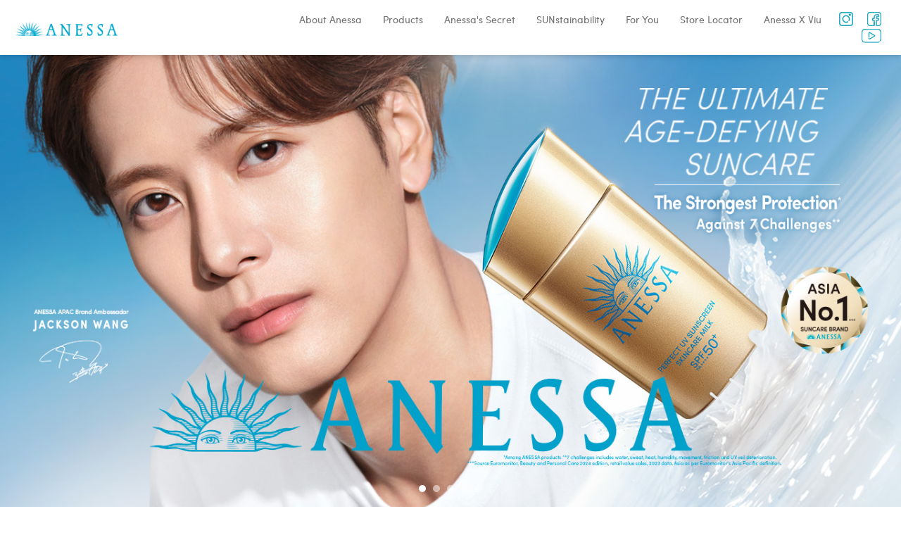

--- FILE ---
content_type: text/html; charset=utf-8
request_url: https://www.anessa.id/
body_size: 4485
content:
<!DOCTYPE html>
<html>
<head>
	<meta charset="utf-8" />
	<meta name="description" content="Website resmi Anessa Indonesia, merk sunscreen terbaik yang bagus untuk semua jenis kulit baik kulit berminyak, berjerawat, sensitif, kering &amp; normal" />
	<meta name="viewport" content="width=device-width, user-scalable=no, initial-scale=1" />
	<meta name="SKYPE_TOOLBAR" content="SKYPE_TOOLBAR_PARSER_COMPATIBLE" />
	<meta http-equiv="X-UA-Compatible" content="IE=edge,chrome=1" />
	<meta name="format-detection" content="telephone=no" />
	<meta name="google" content="notranslate" />

	<title>Anessa Indonesia - Merk Sunscreen Terbaik No.1 di Asia 2025</title>

	<!-- Open Graph data -->
	<meta property="og:title" content="Anessa Indonesia - Merk Sunscreen Terbaik No.1 di Asia 2025" />
	<meta property="og:type" content="article" />
	<meta property="og:url" content="https://www.anessa.id/" />
	<meta property="og:image" content="/assets/library/76mwzzss9.webp" />
	<meta property="og:description" content="Website resmi Anessa Indonesia, merk sunscreen terbaik yang bagus untuk semua jenis kulit baik kulit berminyak, berjerawat, sensitif, kering &amp; normal" />
	<meta property="og:site_name" content="https://www.anessa.id" />
	<meta property="fb:admins" content="1470581887" />
	<meta property="fb:app_id" content="431156393749967" />
	<meta name="google-site-verification" content="eUq3X8hIyKQkfFxgOGZA4FfB_-TGt9hOoH5gXBXzrRY" />
	<meta name="facebook-domain-verification" content="i5782bxt9gciz11a28wkho8xbsml69" />
	<link rel="canonical" href="https://www.anessa.id/" />

	<link rel="icon" href="/assets/img/favicon.jpeg">
	<link href="/assets/plugins/bootstrap-4.5.0/css/bootstrap.css" rel="stylesheet">
	<link href="https://stackpath.bootstrapcdn.com/font-awesome/4.7.0/css/font-awesome.min.css" rel="stylesheet">
	<link href="/assets/plugins/owlcarousel/assets/owl.carousel.css" rel="stylesheet">
	<link href="/assets/css/animate.css" rel="stylesheet">
	<link href="/assets/css/common.css?k=1768839083123" rel="stylesheet" type="text/css" />
	<link href="/assets/css/style.css?k=1768839083123" rel="stylesheet">

	<!-- tambahan -->

	<!-- Google Tag Manager -->

	<script>
		(function (w, d, s, l, i) {
			w[l] = w[l] || [];
			w[l].push({
				'gtm.start':

					new Date().getTime(),
				event: 'gtm.js'
			});
			var f = d.getElementsByTagName(s)[0],

				j = d.createElement(s),
				dl = l != 'dataLayer' ? '&l=' + l : '';
			j.async = true;
			j.src =

				'https://www.googletagmanager.com/gtm.js?id=' + i + dl;
			f.parentNode.insertBefore(j, f);

		})(window, document, 'script', 'dataLayer', 'GTM-M8WWNB8');
	</script>

	<!-- End Google Tag Manager -->

	<!-- Facebook Pixel Code -->
		<script>
			! function(f, b, e, v, n, t, s) {
				if (f.fbq) return;
				n = f.fbq = function() {
					n.callMethod ?
						n.callMethod.apply(n, arguments) : n.queue.push(arguments)
				};
				if (!f._fbq) f._fbq = n;
				n.push = n;
				n.loaded = !0;
				n.version = '2.0';
				n.queue = [];
				t = b.createElement(e);
				t.async = !0;
				t.src = v;
				s = b.getElementsByTagName(e)[0];
				s.parentNode.insertBefore(t, s)
			}(window, document, 'script',
				'https://connect.facebook.net/en_US/fbevents.js');
				fbq('init', '589886816583214');
				fbq('track', 'PageView'); 
				</script> 
				<noscript>
				<img height = "1" width = "1" src = "https://www.facebook.com/tr?id=589886816583214&ev=PageView &noscript = 1 "/>
				</noscript> 
		<!--End Facebook Pixel Code -->

	<!-- Start of global snippet: Please do not remove Place this snippet between the <head> and </head> tags on every page of your site.-->

	<!-- Global site tag (gtag.js) - Google Marketing Platform -->
	<script async src="https://www.googletagmanager.com/gtag/js?id=DC-10321168"></script>
	<script>
		window.dataLayer = window.dataLayer || [];

		function gtag() {
			dataLayer.push(arguments);
		}
		gtag('js', new Date());
		gtag('config', 'DC-10321168');
	</script>
	<!-- End of global snippet: Please do not remove -->

	<!-- Global site tag (gtag.js) - Google Ads: 432817548 -->
	<script async src="https://www.googletagmanager.com/gtag/js?id=AW-432817548"></script>
	<script>
		window.dataLayer = window.dataLayer || [];

		function gtag() {
			dataLayer.push(arguments);
		}
		gtag('js', new Date());
		gtag('config', 'AW-432817548');
	</script>

	<!-- Global site tag (gtag.js) - Google Ads: 10836405648 -->
	<script async src="https://www.googletagmanager.com/gtag/js?id=AW-10836405648"></script>
	<script>
		window.dataLayer = window.dataLayer || [];

		function gtag() {
			dataLayer.push(arguments);
		}
		gtag('js', new Date());

		gtag('config', 'AW-10836405648');
	</script>

	<!-- Event snippet for Page view conversion page
In your html page, add the snippet and call gtag_report_conversion when someone clicks on the chosen link or button. -->
	<script>
		function gtag_report_conversion(url) {
			var callback = function () {
				if (typeof (url) != 'undefined') {
					window.location = url;
				}
			};
			gtag('event', 'conversion', {
				'send_to': 'AW-432817548/Gp-ACMuom_0BEIyLsc4B',
				'event_callback': callback
			});
			return false;
		}
	</script>


	<!-- Global site tag (gtag.js) - Google Ads: 432817548 -->
	<script async src="https://www.googletagmanager.com/gtag/js?id=AW-432817548"></script>
	<script>
		window.dataLayer = window.dataLayer || [];

		function gtag() {
			dataLayer.push(arguments);
		}
		gtag('js', new Date());

		gtag('config', 'AW-432817548');
	</script>


</head>

<body id="landing">
	<div class="main-container">
		<header>
    <div class="navbar-anessa">
        <div class="brand">
            <a href="/">
                <img src="/assets/img/logo-anessa.png" alt="">
            </a>
        </div>
        <div class="menu">
            <a><img src="/assets/img/close-w.svg" alt="" class="close-btn"></a>
            <img src="/assets/img/icons/menu.svg" alt="" class="brg-menu">
            <div class="list-menu">
                <ul>
                    <li class="mobile"><a href="/">Home</a></li>
                    <li id="about-tab"><a href="/about">About Anessa</a></li>
                    <li id="products-tab"><a href="/products">Products</a></li>
                    <li id="anessa-secret-tab"><a href="/anessa-secret">Anessa's Secret</a></li>
                    <li id="sunstainability-tab"><a href="/sunstainability">SUNstainability</a></li>
               <!--<li id="doraemon-anessa-tab"><a href="/doraemon-anessa">Doraemon Anessa</a></li>-->
                    <li id="for-you-tab"><a href="/for-you">For You</a></li>
                    <li id="store-locator-tab"><a href="/store-locator">Store Locator</a></li>
                    <li id="anessa-viu-tab"><a href="/anessa-viu">Anessa X Viu</a></li>
                    <li class="medsos"><a href="https://instagram.com/anessa_official_indonesia/" target="_blank"><img
                                src="/assets/img/icn-ig.svg" alt=""></a></li>
                    <li class="medsos"><a href="https://web.facebook.com/AnessaIDN" target="_blank"><img
                                src="/assets/img/icn-fb.svg" alt=""></a></li>
                    <li class="medsos"><a href="https://www.youtube.com/channel/UCdZiLo0kj0pbQbewMFM8y_g"
                            target="_blank"><img src="/assets/img/icn-yt.svg" class="yt" alt=""></a></li>
                    <div class="mobile">
                        <li class="medsos-wrap">
                            <p>Follow us on</p>
                            <div class="medsos-area">
                                <a href="https://instagram.com/anessa_official_indonesia/" target="_blank"><img
                                        src="/assets/img/ig-ft.svg" alt=""></a>
                                <a href="https://facebook.com/AnessaIndonesia/" target="_blank"><img
                                        src="/assets/img/fb-ft.svg" alt=""></a>
                                <a href="https://www.youtube.com/channel/UCdZiLo0kj0pbQbewMFM8y_g" target="_blank"><img
                                        src="/assets/img/yt-ft.svg" alt="" class="yt"></a>
                            </div>
                            <p style="font-size: 14px; text-decoration: underline; padding-top: 24px;"><a
                                    href="/privacy-policy">Privacy
                                    Policy</a></p>
                        </li>
                    </div>
                </ul>
            </div>
        </div>
    </div>
</header>

		<div id="page-content">
			<!-- PLACE YOUR DESIGNED CONTENT HERE -->
			<section id="section1">
				<div class="owl-carousel owl-theme">
					
						
							
								<div class="item">
									<div class="banner">
										<a href="https://www.anessa.id/products/perfect-uv-skincare-milk">
											<img src="/assets/library/slider-banner-tzynzq.jpg" alt="" class="bg">
											<img src="/assets/library/slider-banner_mobile-moe1ty1.png" alt="" class="bg mobile">
										</a>
									</div>
								</div>
							
						
							
								<div class="item">
									<div class="banner">
										<a href="https://www.anessa.id/sunstainability">
											<img src="/assets/library/slider-banner-gds.jpg" alt="" class="bg">
											<img src="/assets/library/slider-banner_mobile-fsslqjaf.jpg" alt="" class="bg mobile">
										</a>
									</div>
								</div>
							
						
							
								<div class="item">
									<div class="banner">
										<a href="https://www.anessa.id/products/night-sun-care-serum">
											<img src="/assets/library/slider-banner-3z7kg3.webp" alt="" class="bg">
											<img src="/assets/library/slider-banner_mobile-tdl.webp" alt="" class="bg mobile">
										</a>
									</div>
								</div>
							
						
							
								<div class="item">
									<div class="banner">
										<a href="https://www.anessa.id/products">
											<img src="/assets/library/slider-banner-aq3hq.webp" alt="" class="bg">
											<img src="/assets/library/slider-banner_mobile-d3af17i8f.webp" alt="" class="bg mobile">
										</a>
									</div>
								</div>
							
						
							
								<div class="item">
									<div class="banner">
										<a href="https://www.anessa.id/anessa-viu">
											<img src="/assets/library/slider-banner-1q8y.jpg" alt="" class="bg">
											<img src="/assets/library/slider-banner_mobile-yaghqan1f51.jpg" alt="" class="bg mobile">
										</a>
									</div>
								</div>
							
						
					
				</div>
			</section>
			<section id="section2">
				<div class="video-area">
					<div class="video">
						<img src="/assets/library/l8uglvkzrlxk.png" class="video-area">
					</div>
					<a data-toggle="modal" data-target="#videoModal" class="play"><img src="/assets/img/icn-play.svg"
							alt=""></a>
				</div>
			</section>
			<section id="section3">
				<div class="row">
					<div class="col-12 col-md-7">
						<a href="/products" class="product">
							<img src="/assets/library/3fcd7ieeijf.png" alt="" class="wow slideInLeft" data-wow-delay="0.2s">
						</a>
					</div>
					<div class="col-12 col-md-5 flx-end">
						<div class="content">
							<h1 class="wow fadeIn" data-wow-delay="0.2s">Let's Have Fun<br />
All Day Long!</h1>
							<p class="wow fadeIn" data-wow-delay="0.5s">Lindungi kulitmu secara optimal dari paparan sinar radiasi UV saat beraktivitas seharian penuh!</p>
							<a href="/products" class="btn btn-anessa wow fadeIn"
								data-wow-delay="0.8s">Take a Look</a>
						</div>
					</div>
				</div>
			</section>
			<section id="section4">
				<div class="row no-gutters">
					<div class="col-12 col-md-8 order-md-12">
						<div class="img-bg">
							<img src="/assets/library/jsqge7gmn.png" alt="">
						</div>
					</div>
					<div class="col-12 col-md-4 content" style="background-image: url('/assets/library/czyrkqnwys.png');">
						<div class="info">
							<div class="head">
								<img src="/assets/library/4oswkjf.png" alt="" class="icn wow fadeIn" data-wow-delay="0.2s">
								<p class="wow fadeIn" data-wow-delay="0.2s">ANESSA’s Secret</p>
							</div>
							<p class="wow fadeIn" data-wow-delay="0.5s">Siap untuk mengetahui teknologi rahasia perlindungan<br />
dari sinar UV ANESSA?</p>
							<a href="/anessa-secret" class="btn btn-anessa wow fadeIn"
								data-wow-delay="0.8s">Reveal the Secret</a>
						</div>
					</div>
				</div>
			</section>
			<section id="section5">
				<img src="/assets/img/daun.png" alt="" class="daun-anessa kiri desktop">
				<div class="content">
					<div class="info">
						<a href="/products/perfect-uv-skincare-milk">
							<img src="/assets/library/jtfftrs.png" alt="" class="product wow fadeIn" data-wow-delay="0.2s">
						</a>
						<!-- <img src="/assets/library/7kkw1.png" alt="" class="foam wow fadeIn" data-wow-delay="0.2s"> -->
						<h1 class="wow fadeIn" data-wow-delay="0.4s">You Are Free to Shine with ANESSA!</h1>
						<p class="wow fadeIn" data-wow-delay="0.6s">Perlindungan UV yang maksimal dilengkapi dengan skincare ingredients serta inovasi SUNstainable untuk temani segala aktivitasmu!</p>
						<a href="/store-locator" class="btn btn-anessa-outline wow fadeIn"
							data-wow-delay="0.8s">Get It Now</a>
					</div>
				</div>
			</section>
		</div>
		<footer>
    <div class="container">
        <div class="row">
            <div class="col-12 col-md-3">
                <div class="brand-footer">
                    <img src="/assets/img/logo-footer.png" alt="">
                </div>
            </div>
            <div class="col-12 col-md-5">
                <div class="row">
                    <div class="col-6 col-md-4">
                        <div class="menu">
                            <a href="/">Home</a>
                            <a href="/about">About Anessa</a>
                            <a href="/products">Products</a>
                            <a href="/anessa-viu">Anessa x Viu</a>
                        </div>
                    </div>
                    <div class="col-6 col-md-4">
                        <div class="menu">
                            <a href="/anessa-secret">Anessa's Secret</a>
                            <a href="/for-you">For You</a>
                            <a href="/store-locator">Store Locator</a>
                        </div>
                    </div>
                    <div class="col-6 col-md-4 desktop">
                        <div class="menu">
                            <a href="/new-privacy-policy">Privacy Notice</a>
                            <a href="/term-of-use">Term Of Use</a>
                        </div>
                    </div>
                </div>
            </div>
            <div class="col-12 col-md-4">
                <div class="row">
                    <div class="col-12 col-md-5">
                        <div class="menu">
                            <a href="http://anessa.shiseido.co.jp/" target="_blank">Anessa Japan Site</a>
                        </div>
                    </div>
                    <div class="col-12 col-md-7">
                        <p>Follow us on</p>
                        <div class="sosmed">
                            <a href="https://instagram.com/anessa_official_indonesia/"><img src="/assets/img/ig-ft.svg"
                                    alt=""></a>
                            <a href="https://web.facebook.com/AnessaIDN"><img src="/assets/img/fb-ft.svg" alt=""></a>
                            <a href="https://www.youtube.com/channel/UCdZiLo0kj0pbQbewMFM8y_g"><img
                                    src="/assets/img/yt-ft.svg" alt="" class="yt"></a>
                        </div>
                        <div class="copyright">
                            Copyright © 2025<br>
                            PT Shiseido Cosmetics Indonesia
                        </div>
                    </div>
                </div>
            </div>
        </div>
    </div>
</footer>

	</div>
	<!-- Modal -->
	<div class="modal fade" id="videoModal" tabindex="-1" role="dialog" aria-labelledby="videoModalTitle"
		aria-hidden="true">
		<div class="modal-dialog modal-dialog-centered modal-lg" role="document">
			<div class="modal-content">
				<a href="#" data-dismiss="modal" class="close"><img src="/assets/img/icn-close.svg" alt=""></a>
				<div class="embed-responsive embed-responsive-16by9">
					<iframe class="embed-responsive-item" src="https://www.youtube.com/embed/ywTFnk0aFPQ" allowfullscreen></iframe>
				</div>
			</div>
		</div>
	</div>
	<script src="/assets/plugins/jquery-3.5.1.slim.min.js"></script>
<!-- <script src="/assets/plugins/jquery-2.1.1.min.js"></script> -->
<script src="/assets/plugins/popper.min.js"></script>
<script src="/assets/plugins/bootstrap-4.5.0/js/bootstrap.min.js"></script>
<script src="/assets/plugins/bootbox.min.js"></script>
<script src="/assets/plugins/moment.min.js"></script>
<script src="/assets/plugins/owlcarousel/owl.carousel.js"></script>
<script src="/assets/plugins/wow/wow.min.js"></script>
<script src="/assets/plugins/smooth-scroll/smooth-scroll.min.js"></script>

<script src="/assets/js/script.js?t=1768839083123"></script>

<!-- Google Tag Manager (noscript) -->

<noscript><iframe src="https://www.googletagmanager.com/ns.html?id=GTM-M8WWNB8" height="0" width="0"
        style="display:none;visibility:hidden"></iframe></noscript>

<!-- End Google Tag Manager (noscript) -->
<script defer src="https://static.cloudflareinsights.com/beacon.min.js/vcd15cbe7772f49c399c6a5babf22c1241717689176015" integrity="sha512-ZpsOmlRQV6y907TI0dKBHq9Md29nnaEIPlkf84rnaERnq6zvWvPUqr2ft8M1aS28oN72PdrCzSjY4U6VaAw1EQ==" data-cf-beacon='{"version":"2024.11.0","token":"fce38a610ead40158790596ff8b0eab4","r":1,"server_timing":{"name":{"cfCacheStatus":true,"cfEdge":true,"cfExtPri":true,"cfL4":true,"cfOrigin":true,"cfSpeedBrain":true},"location_startswith":null}}' crossorigin="anonymous"></script>
</body>

</html>

--- FILE ---
content_type: text/css
request_url: https://www.anessa.id/assets/css/common.css?k=1768839083123
body_size: 583
content:
html,
body {
    margin: auto;
    display: block;
    /* overflow-x:hidden; */
}

.relative {
    position: relative;
}

.nomargin {
    margin: 0 !important;
}

.nopadding {
    padding: 0 !important;
}

.align-center {
    text-align: center;
}

.align-left {
    text-align: left;
}

.align-right {
    text-align: right;
}

.align-justify {
    text-align: justify;
}

.clear {
    clear: both;
}

.noborder {
    border: none !important;
}

.transparent-bg {
    background: transparent;
}

.cursor {
    cursor: pointer !important;
}

.noshow {
    display: none
}

.noradius {
    border-radius: 0;
}

.margin-10 {
    margin: 10px;
}
.margin-top-5 {
    margin-top: 5px !important;
}
.margin-top-10 {
    margin-top: 10px;
}

.margin-bottom-10 {
    margin-bottom: 10px;
}

.margin-left-10 {
    margin-left: 10px;
}

.margin-right-10 {
    margin-right: 10px;
}

.padding-10 {
    padding: 10px;
}
.padding-50 {
    padding: 50px;
}

.padding-top-10 {
    padding-top: 10px;
}

.padding-bottom-10 {
    padding-bottom: 10px;
}

.padding-left-10 {
    padding-left: 10px;
}

.padding-right-10 {
    padding-right: 10px;
}

.padding-right-0 {
    padding-right: 0px
}

.padding-left-0 {
    padding-left: 0px
}

.border-top {
    border-top: 1px solid #ddd;
}

.border-bottom {
    border-bottom: 1px solid #ddd;
}

.border-left {
    border-left: 1px solid #ddd;
}

.border-right {
    border-right: 1px solid #ddd;
}

.border-all {
    border: 1px solid #ddd;
}

.font-large {
    font-size: large;
}

.uppercase {
    text-transform: uppercase;
}

.full-height {
    height: 100%;
    position: relative;
}

.full-width {
    width: 100%;
    position: relative;
}

a,
a:hover {
    color: inherit;
    text-decoration: none;
}

img {
    max-width: 100%;
}

textarea {
    resize: none;
}

.panel-heading span {
    margin-top: -20px;
    font-size: 15px;
    cursor: pointer;
}

.text-center{
    text-align: center;
}
.fs-36{
    font-size: 36px;
}
.color-blue{
    color:#009BB9;
}
.fs-48{
    font-size: 48px;
}
.fs-24{
    font-size: 24px;
}
.fs-18{
    font-size: 18px;
}
.fs-14{
    font-size: 14px;
}
.max-80p{
    max-width: 80%;
    margin:auto;
    display: block;
}
.bg-blueish{
    background: #D6E7ED;
}
.box-black{
    border:1px solid black;
    color:black;
    padding: 5px 15px;
    display: block;
    margin:auto;
    max-width: 150px;
}
.box-blue{
    border:1px solid #4394BE;
    color:#4394BE;
    padding: 5px 15px;
    max-width: 150px;
    display: block;
    margin:auto;
    
}
.hidden{
    display: none;
}
.inline-block{
    display: inline-block;
}
.inline{
    display: inline;
}
.fs-20{
    font-size: 20px;
}
.fs-13{
    font-size: 13px;
}
.fs-10{
    font-size: 10px;
}
.absolute-center{
    position: absolute;
    top:50%;
    left:50%;
    transform: translate(-50%,-50%);
}
.product-arrow-center{
    height: 30px;
    margin-top: 250px;
}
.hidden-xs{
    display: none;
}
.min-h-80{
    min-height: 80px;
}
.max-h-85{
    max-height: 85px;
}
@media (min-width:768px){
    .hidden-xs{
        display: block;
    }
    .sm-fs-36{
        font-size: 36px;
    }  
    .sm-fs-14{
        font-size: 14px;
    }
    .sm-fs-24{
        font-size: 24px;
    }  
    .sm-fs-48{
        font-size: 48px;
    }  
    .sm-align-left{
        text-align: left !important;
    }
}

--- FILE ---
content_type: text/css
request_url: https://www.anessa.id/assets/css/style.css?k=1768839083123
body_size: 9880
content:
/* font area */
@font-face {
   font-family: 'Sofia';
   src:
      url('../fonts/sofia-regular.woff') format('woff'),
      url('../fonts/sofia-regular.ttf') format('truetype');
   font-weight: normal;
   font-style: normal;
}

@font-face {
   font-family: 'Sofia SemiBold';
   src:
      url('../fonts/sofia-semibold.woff') format('woff'),
      url('../fonts/sofia-semibold.ttf') format('truetype');
   font-weight: normal;
   font-style: normal;
}

@font-face {
   font-family: 'Sofia Bold';
   src:
      url('../fonts/sofia-bold.woff') format('woff'),
      url('../fonts/sofia-bold.ttf') format('truetype');
   font-weight: normal;
   font-style: normal;
}

@font-face {
   font-family: 'sofia-pro-bolds';
   src:
      url('../fonts/sofia-pro-bold.woff') format('woff'),
      url('../fonts/sofia-pro-bold.ttf') format('truetype');
   font-weight: normal;
   font-style: normal;
}
.ff-pro-bold{
   font-family: 'sofia-pro-bolds';
}
* {
   box-sizing: border-box;
}

*:before,
*:after {
   box-sizing: border-box;
}

*:focus {
   outline: none;
}

html,
body {
   height: 100%;
   width: 100%;
   position: relative;
   font-family: 'Sofia';
   font-size: 14px;
}

html {}

body {
   overflow-x: hidden;
}

a {
   cursor: pointer;
}

.main-container {
   min-height: 100vh;
   /* will cover the 100% of viewport */
   overflow: hidden;
   display: block;
   position: relative;
   background: #fff;
   color: #707070;
   /* padding-bottom: 100px; */
}

.container-us {
   margin: 0 0px;
   position: relative;
}

.mobile {
   display: block !important;
}

.desktop {
   display: none !important;
}

.btn {
   font-size: 14px;
}

.owl-dots {
   transform: translateX(-50%);
   text-align: center;
   position: absolute;
   bottom: 0px;
   left: 50%;
}

.owl-dot span {
   display: block;
   height: 10px;
   width: 10px;
   background: #fff;
   border-radius: 50%;
   margin: 5px;
   opacity: 0.5;
}

.owl-dot.active span {
   opacity: 1;
}

#page-content {
   margin-top: 54px;
}

#landing #page-content {
   margin-top: 24px;
}

@media screen and (min-width: 768px) {

   .owl-dots {
      bottom: 10px;
   }

   html,
   body {
      font-size: 16px;
   }

   .btn {
      font-size: 16px;
   }

   .container-us {
      margin: 0 50px;
   }

   .mobile {
      display: none !important;
   }

   .desktop {
      display: block !important;
   }

   #page-content {
      margin-top: 56px;
   }

   #landing #page-content {
      margin-top: 0;
   }
}

@media screen and (min-width: 1200px) {
   .container-us {
      margin: 0 70px;
   }
}

/* Header Landing ---------- */
.navbar-anessa {
   display: grid;
   grid-template-columns: 85% 15%;
   padding: 15px 20px;
   align-items: center;
   position: fixed;
   width: 100%;
   background: #fff;
   color: #707070;
   z-index: 999;
   /* position: relative; */
   position: fixed;
   box-shadow: 0px 3px 6px #0000001F;
}

.navbar-anessa .profil {
   text-align: left;
}

.navbar-anessa .brand {
   text-align: center;
   padding-left: 15%;
}

.navbar-anessa .brand img {
   width: 150px;
}

.navbar-anessa .menu {
   text-align: right;
   cursor: pointer;
}

.navbar-anessa .menu .brg-menu {
   display: initial;
   position: relative;
   z-index: 9999;
}

.navbar-anessa .menu.open .brg-menu {
   display: initial;
   position: absolute;
   top: 18px;
   right: 20px;
   z-index: 9999;
}

.navbar-anessa .menu .list-menu {
   padding-left: 0;
   position: absolute;
   top: 50%;
   left: 50%;
   transform: translate(-50%, -50%);
}

.navbar-anessa .list-menu {
   display: none;
   transition: all 1s ease-in-out;
}

.navbar-anessa .menu.open .list-menu {
   display: block;
}

.navbar-anessa .menu .close-btn {
   position: absolute;
   top: 20px;
   right: 20px;
   display: none;
}

.navbar-anessa .menu .close-btn.active {
   display: block;
}

.navbar-anessa .menu.open {
   position: absolute;
   width: 100%;
   height: 100vh;
   top: 0;
   background: linear-gradient(168deg, rgba(0, 155, 185, 1) 37%, rgba(124, 205, 219, 1) 100%);
   z-index: 9998;
   text-align: center;
}

.navbar-anessa .menu.open .list-menu ul li {
   color: #fff;
}

.navbar-anessa .menu.open .list-menu ul li.medsos-wrap {
   margin-top: 60px;
}

.navbar-anessa .menu.open .list-menu ul li.medsos-wrap p {
   font-size: 12px;
   margin-bottom: 24px;
}

.navbar-anessa .menu.open .list-menu ul li .medsos-area {
   display: flex;
   align-items: center;
}

.navbar-anessa .menu.open .list-menu ul li .medsos-area img.yt {
   margin-left: 8px;
}

.navbar-anessa .menu.open .list-menu ul li .medsos-area img {
   height: 35px;
}

.navbar-anessa .menu .list-menu ul {
   padding-left: 0;
   margin-bottom: 0;
}

.navbar-anessa .menu .list-menu ul li {
   list-style-type: none;
   display: block;
   position: relative;
   font-size: 18px;
   margin: 30px 0;
   font-family: 'Sofia';
}

.navbar-anessa .menu .list-menu ul li img {
   width: 100px;
   margin-top: -5px;
}

.navbar-anessa .menu .list-menu ul li.medsos {
   display: none;
}

@media (min-width: 768px) {
   .navbar-anessa {
      grid-template-columns: 30% 70%;
   }

   .navbar-anessa .menu .list-menu {
      padding-left: 0;
      position: relative;
      top: unset;
      left: unset;
      transform: unset;
   }

   .navbar-anessa .brand {
      text-align: left;
      padding-left: 0;
   }

   .navbar-anessa .menu {
      text-align: right;
   }

   .navbar-anessa .menu .brg-menu {
      display: none;
   }

   .navbar-anessa .list-menu {
      display: block;
   }

   .navbar-anessa .menu .list-menu ul li {
      list-style-type: none;
      display: inline-block;
      position: relative;
      font-size: 14px;
      margin: 0 13px;
      transition: all 0.4s ease-in-out;
   }

   .navbar-anessa .menu .list-menu ul li:hover {
      color: #D5AF73;
   }

   .navbar-anessa .menu .list-menu ul li.active {
      color: #D5AF73;
   }

   .navbar-anessa .menu .list-menu ul li.medsos {
      margin: 0 8px;
      display: inline-block;
   }

   .navbar-anessa .menu .list-menu ul li img.yt {
      width: 28px;
   }

   .navbar-anessa .menu .list-menu ul li img {
      width: 20px;
      margin-top: -5px;
   }
}

/* end: Header Landing ---------- */
/* Footer Landing ---------- */
footer {
   background: transparent linear-gradient(101deg, #009BB9 0%, #7CCDDB 100%) 0% 0% no-repeat padding-box;
   padding: 4em 30px;
   color: #fff;
   position: relative;
}

footer .brand-footer {
   text-align: center;
   margin-bottom: 60px;
}

footer .brand-footer img {
   width: 150px;
}

footer .menu {
   text-align: center;
   margin-bottom: 60px;
}


footer .menu a {
   display: block;
   margin-bottom: 24px;
   font-size: 14px;
}

footer .sosmed {
   display: flex;
   justify-content: space-around;
   margin-bottom: 32px;
   margin-top: 24px;
}

footer p {
   font-size: 12px;
   text-align: center;
   margin-bottom: 8px;
   font-family: 'Sofia SemiBold';
}

footer .copyright {
   text-align: center;
   font-size: 12px;
}

@media (min-width: 768px) {
   footer {
      background: transparent linear-gradient(101deg, #009BB9 0%, #7CCDDB 100%) 0% 0% no-repeat padding-box;
      padding: 4em 0px;
   }

   footer .brand-footer {
      text-align: left;
      margin-bottom: 0px;
   }

   footer .brand-footer img {
      width: 150px;
   }

   footer .menu {
      text-align: left;
      margin-bottom: 0px;
   }

   footer .menu a {
      display: block;
      margin-bottom: 24px;
      font-size: 14px;
   }

   footer .menu a:hover {
      text-decoration: underline;
   }

   footer .sosmed {
      display: flex;
      justify-content: left;
      margin-bottom: 16px;
   }

   footer .sosmed a {
      margin-right: 16px;
   }

   footer .sosmed a:last-child {
      margin-right: 0;
   }

   footer p {
      font-size: 14px;
      text-align: left;
      margin-bottom: 16px;
      font-family: 'Sofia SemiBold';
   }

   footer .copyright {
      text-align: left;
      font-size: 12px;
   }

}

/* end: Footer Landing ---------- */
/* Landing Page ---------- */

.btn-anessa {
   background: linear-gradient(137deg, rgba(213, 175, 115, 1) 43%, rgba(248, 227, 193, 1) 100%);
   color: #fff;
   min-width: 140px;
   padding: 10px 20px;
   border-radius: 0;
   border: none;
}

.btn-anessa:hover {
   background: #fff;
   color: #009BB9;
}

#landing #section3 .btn-anessa {
   border: 1px solid #fff;
}

#products-detail #section1 .btn-anessa:hover,
#landing #section3 .btn-anessa:hover {
   background: transparent;
   color: #D5AF73;
   border: 1px solid #D5AF73;
}

.btn-anessa-outline {
   background: transparent;
   color: #fff;
   min-width: 140px;
   padding: 10px 20px;
   border-radius: 0;
   border: 1px solid #fff;
}

.btn-anessa-outline:hover {
   background: #fff;
   color: #D5AF73;
   border: 1px solid #fff;
}

#landing {}

#landing #section1 {}

#landing #section1 .banner {
   height: calc(100vh - 24px);
   position: relative;
}

#landing #section1 .banner .bg {
   height: 100vh;
   width: 100%;
   position: absolute;
   object-fit: cover;
}

#landing #section1 .banner .content {
   position: absolute;
   background: linear-gradient(137deg, rgba(0, 155, 185, 0.8) 0%, rgba(124, 205, 219, 0.8) 100%);
   right: 0;
   bottom: 0;
   width: 100%;
   height: 45%;
   color: #fff;
}

#landing #section1 .banner .content .info {
   top: 50%;
   transform: translateY(-50%);
   position: absolute;
   padding: 20px;
}

#landing #section1 .banner .content .info h1 {
   font-size: 30px;
   font-family: 'Sofia SemiBold';
   margin-bottom: 16px;
}

#landing #section1 .banner .content .info p {
   font-size: 14px;
   margin-bottom: 16px;
}

#landing #section1 .banner .content .info p span {
   font-family: 'Sofia SemiBold';
}

#landing #section1 .banner .content .info .product {
   position: absolute;
   width: 110px;
   z-index: 1;
   top: -40%;
   right: 10px;
}

#landing #section2 .video-area {
   position: relative;
}

#landing #section2 .video-area .video img {
   width: 100%;
}

#landing #section2 .video-area .play {
   position: absolute;
   top: 50%;
   left: 50%;
   transform: translate(-50%, -50%);
}

#landing #section2 .video-area .play img {
   width: 50px;
}

#landing #section3 {
   padding: 6em 0;
}

#landing #section3 .product img {
   width: 90%;
}

#landing #section3 .content {
   margin: 0 auto;
   margin-top: 40px;
   text-align: center;
   width: 60%;
}

#landing #section3 .content h1 {
   font-size: 30px;
   font-family: 'Sofia SemiBold';
   color: #009BB9;
}

#landing #section3 .content p {
   font-size: 14px;
   margin: 24px 0 32px;
}

#landing #section4 .img-bg img {
   width: 100%;
}

#landing #section4 .content {
   background-repeat: no-repeat;
   background-position: center;
   background-size: cover;
}

#landing #section4 .content .info {
   text-align: center;
   color: #fff;
   padding: 40px 30px;
}

#landing #section4 .content .info .head {
   position: relative;
}

#landing #section4 .content .info .head .icn {
   margin-left: -140px;
   height: 23px;
}

#landing #section4 .content .info .head p {
   font-size: 30px;
   font-family: 'Sofia SemiBold';
   margin-bottom: 16px;
}

#landing #section4 .content .info p {
   margin-bottom: 24px;
}

.daun-anessa {
   position: absolute;
   -webkit-animation: swing 7s ease-out infinite normal;
   animation: swing 7s ease-out infinite normal;
}

.daun-anessa.kiri {
   left: -280px;
}

.daun-anessa.kanan {
   right: -380px;
}

#landing #section5 {
   background: linear-gradient(93deg, rgba(245, 223, 189, 1) 0%, rgba(213, 175, 115, 1) 100%);
}

#landing #section5 .daun-anessa {
   top: 30px;
}

#landing #section5 .content {
   text-align: center;
}

#landing #section5 .content .info {
   padding: 50px 30px;
   color: #fff;
   position: relative;
}

#landing #section5 .content .info .product {
   width: 130px;
}

#landing #section5 .content .info .foam {
   position: absolute;
   width: 100px;
   top: 20px;
}

#landing #section5 .content .info h1 {
   font-size: 30px;
   font-family: 'Sofia Bold';
   margin-top: 32px;
}

#landing #section5 .content .info p {
   padding: 16px 0 24px;
}

@media (min-width: 768px) {
   #landing #section1 .banner {
      height: 100vh;
      position: relative;
   }

   #landing #section1 .banner .bg {
      height: 100vh;
      width: 100%;
      position: absolute;
      object-fit: cover;
   }

   #landing #section1 .banner .content {
      position: absolute;
      background: linear-gradient(137deg, rgba(0, 155, 185, 0.9) 0%, rgba(124, 205, 219, 0.9) 100%);
      right: 0;
      bottom: 0;
      top: 0%;
      width: 45%;
      height: 100%;
      color: #fff;
   }

   #landing #section1 .banner .content .info {
      top: 50%;
      transform: translateY(-50%);
      position: absolute;
      padding: 30px;
      padding-left: 80px;
   }

   #landing #section1 .banner .content .info h1 {
      font-size: 60px;
      font-family: 'Sofia SemiBold';
      margin-bottom: 24px;
   }

   #landing #section1 .banner .content .info p {
      font-size: 16px;
      margin-bottom: 24px;
   }

   #landing #section1 .banner .content .info .product {
      position: absolute;
      width: 240px;
      z-index: 1;
      top: -25px;
      right: unset;
      left: -27%;
   }

   #landing #section2 .video-area .play img {
      width: 100px;
   }

   #landing #section3 {
      padding: 8em 0;
   }

   #landing #section3 .product img {
      width: 90%;
   }

   #landing #section3 .content {
      margin: unset;
      margin-top: 0;
      text-align: left;
      width: 70%;
   }

   #landing #section3 .content h1 {
      font-size: 48px;
   }

   #landing #section3 .content p {
      font-size: 16px;
      margin: 24px 0;
   }

   #landing #section3 .flx-end {
      align-self: flex-end;
   }

   #landing #section4 .content {
      position: relative;
   }

   #landing #section4 .content .info {
      text-align: left;
      color: #fff;
      padding: 0 40px;
      top: 50%;
      left: 0;
      position: absolute;
      transform: translateY(-50%);
   }

   #landing #section4 .content .info .head {
      position: relative;
   }

   #landing #section4 .content .info .head .icn {
      margin-left: 0px;
      height: 30px;
   }

   #landing #section4 .content .info .head p {
      font-size: 48px;
      font-family: 'Sofia SemiBold';
      margin-bottom: 16px;
   }

   #landing #section4 .content .info p {
      margin-bottom: 24px;
   }

   #landing #section5 {
      position: relative;
      height: 100vh;
   }

   #landing #section5 .content {
      text-align: left;
      position: absolute;
      right: 0;
      bottom: 0;
      top: 0%;
      width: 60%;
      height: 100%;
   }

   #landing #section5 .content .info {
      top: 50%;
      transform: translateY(-50%);
      position: absolute;
      padding: 30px;
      padding-left: 80px;
      width: 90%;
   }

   #landing #section5 .content .info .product {
      position: absolute;
      width: 180px;
      z-index: 1;
      top: 0px;
      right: unset;
      left: -30%;
      transition: all 0.5s ease-in-out;
   }

   #landing #section5 .content .info .product:hover {
      transform: rotate(5deg);
   }

   #landing #section5 .content .info .foam {
      position: absolute;
      width: 130px;
      top: -100px;
      left: -8%;
   }

   #landing #section5 .content .info h1 {
      margin-top: 0;
      font-size: 48px;
   }

   #landing #section5 .content .info p {
      padding: 16px 0 16px;
   }
}

/* end: Landing Pages ---------- */
/* About Pages ---------- */
#about {}

#about #section1 {
   color: #fff;
}

#about #section1 .banner {
   position: relative;
}

#about #section1 .banner .bg {
   width: 100%;
}

#about #section1 .content {
   right: 0;
   bottom: 0;
   width: 100%;
   height: 45%;
   color: #fff;
   position: absolute;
}

#about #section1 .content .grad {
   bottom: 0;
   position: absolute;
}

#about #section1 .content .info {
   bottom: 20px;
   position: absolute;
   padding: 20px;
   width: 100%;
}

#about #section1 .content .info h1 {
   font-size: 36px;
   font-family: 'Sofia SemiBold';
   margin-bottom: 16px;
   text-shadow: 2px 2px 5px #00000047;
}

#about #section1 .content .info p {
   font-size: 16px;
   font-family: 'Sofia';
   text-shadow: 2px 2px 5px #00000042;
}

section {
   position: relative;
}

#about #section2 {
   padding-bottom: 2em;
}

#about #section3 .daun-anessa {
   top: -400px;
}

#about #section4 .daun-anessa.kiri {
   top: 100px;
}

#about #section4 .daun-anessa.kanan {
   bottom: 200px;
}

#about #section2 .product {
   margin-top: -60px;
   width: 100%;
}

#about #section2 .info {
   text-align: center;
   margin-top: 24px;
   padding: 0 20px;
}

#about #section2 .info h1 {
   font-size: 30px;
   font-family: 'Sofia SemiBold';
   color: #009BB9;
   margin-bottom: 16px;
}

#about #section2 .info p {
   font-size: 14px;
}

#about #section2 .info p span {
   color: #009BB9;
}

#about #section3 {
   margin-top: 180px;
}

#about #section3 .bg-brown {
   background: linear-gradient(93deg, rgba(245, 223, 189, 1) 0%, rgba(213, 175, 115, 1) 64%);
}

#about #section3 .img-area {
   text-align: center;
   position: relative;
}

#about #section3 .img-area img {
   width: 80%;
   position: absolute;
   left: 50%;
   transform: translateX(-50%);
   margin-top: -150px;
}

#about #section3 .info {
   color: #fff;
   text-align: center;
   padding: 200px 20px 40px;
}

#about #section3 .info h1 {
   font-size: 30px;
   font-family: 'Sofia SemiBold';
   margin-bottom: 16px;
}

#about #section3 .info p {
   font-size: 14px;
}

#about #section4 {
   padding: 4em 0
}

#about #section4 h1 {
   font-size: 30px;
   font-family: 'Sofia SemiBold';
   color: #009BB9;
   margin-bottom: 24px;
   text-align: center;
}

#about #section4 .history-area {
   margin-bottom: 32px;
}

#about #section4 .year {
   font-size: 24px;
   font-family: 'Sofia SemiBold';
   color: #D5AF73;
   margin-bottom: 24px;
   text-align: center;
}

#about #section4 .thumb {
   width: 100%;
}

#about #section4 .history-wrap {
   border-left: 3px solid #009BB9;
   margin: 0 20px;
   margin-top: 32px;
}

#about #section4 .history-wrap .history-list {
   margin-bottom: 24px;
   position: relative;
   margin-left: 16px;
}

#about #section4 .history-wrap .history-list .bullet {
   background: #009BB9;
   height: 11px;
   width: 11px;
   border-radius: 50%;
   position: absolute;
   left: -23px;
   top: 0px;
}

#about #section4 .history-wrap .history-list .history {
   position: relative;
   margin-bottom: 32px;
}

#about #section4 .history-wrap .history-list .history h2 {
   font-size: 24px;
   font-family: 'Sofia SemiBold';
   color: #009BB9;
   position: absolute;
   height: 30px;
   top: -10px;
}

#about #section4 .history-wrap .history-list .history p {
   font-size: 12px;
   margin-bottom: 0;
   padding-top: 26px;
   width: 90%;
}

#about #section4 .history-wrap .history-list .history p a {
   color: #009BB9;
}

#about #section4 .history-wrap .history-list .history p a:hover {
   text-decoration: underline;
}

@media (min-width: 768px) {
   #about #section1 .content {
      right: 0;
      bottom: 0;
      width: 100%;
      height: 100%;
      color: #fff;
      position: absolute;
   }

   #about #section1 .content .grad {
      height: 100%;
   }

   #about #section1 .content .info {
      bottom: unset;
      position: absolute;
      padding: 0;
      width: 100%;
      top: 50%;
      transform: translateY(-50%);
      left: 8%;
   }

   #about #section1 .content .info h1 {
      font-size: 72px;
      line-height: 72px;
      margin-bottom: 24px;
   }

   #about #section1 .content .info p {
      font-size: 24px;
   }

   #about #section2 .product {
      margin-top: -150px;
      width: 100%;
   }

   #about #section2 .info {
      /* text-align: left; */
      margin-top: 0px;
      padding: 0 20px;
      /* margin-left: 10%; */
   }

   #about #section2 .info h1 {
      font-size: 60px;
      margin-bottom: 24px;
   }

   #about #section2 .info p {
      font-size: 18px;
      padding: 0 120px;
      /* width: 90%; */
   }

   #about #section3 {
      margin-top: 180px;
   }

   #about #section3 .img-area {
      text-align: left;
      position: relative;
   }

   #about #section3 .img-area img {
      width: 85%;
      position: absolute;
      left: 15%;
      transform: unset;
      margin-top: -150px;

   }

   #about #section3 .info {
      color: #fff;
      text-align: left;
      padding: 80px 40px 50px 15%;
   }

   #about #section3 .info h1 {
      font-size: 60px;
      font-family: 'Sofia SemiBold';
      margin-bottom: 16px;
   }

   #about #section3 .info p {
      font-size: 18px;
      width: 60%;
   }

   #about #section4 {
      padding: 6em 0;
   }

   #about #section4 h1 {
      font-size: 60px;
      margin-bottom: 50px;
   }

   #about #section4 .year {
      font-size: 28px;
      margin-bottom: 32px;
   }

   #about #section4 .history-wrap .history-list .history p {
      font-size: 16px;
      width: 75%;
   }

   #about #section4 .history-wrap {
      border-left: 3px solid #009BB9;
      margin: 0 0px;
      margin-top: 0px;
   }

   #about #section4 .history-wrap .history-list {
      margin-left: 24px;
   }

   #about #section4 .history-wrap .history-list .bullet {
      left: -31px;
   }

   #about #section4 .even .history-wrap {
      border-left: none;
      border-right: 3px solid #009BB9;
   }

   #about #section4 .even .history-wrap .history-list .history h2 {
      right: 0;
   }

   #about #section4 .even .history-wrap .history-list .history p {
      text-align: right;
      width: 100%;
   }

   #about #section4 .even .history-wrap .history-list {
      margin-left: 0px;
      margin-right: 24px;
   }

   #about #section4 .even .history-wrap .history-list .bullet {
      left: unset;
      right: -31px;
   }
}

@media (min-width: 1200px) {
   #about #section4 .even .history-wrap .history-list .history p {
      text-align: right;
      width: 100%;
      padding-left: 150px;
   }
}

/* end: About Pages ---------- */
/* For You Pages ---------- */
#foryou {}

#foryou #section1 {}

#foryou #section1 .banner img {
   width: 100%;
   height: 200px;
   object-fit: cover;
}

#foryou #section1 .banner .content {
   position: absolute;
   top: 50%;
   left: 50%;
   transform: translate(-50%, -50%);
   width: 100%;
}

#foryou #section1 .banner .content .info {
   text-align: center;
   color: #fff;
}

#foryou #section1 .banner .content .info h1 {
   font-size: 36px;
   margin-bottom: 8px;
   text-shadow: 2px 2px 5px #00000047;
   font-family: 'Sofia SemiBold';
}

#foryou #section1 .banner .content .info p {
   font-size: 16px;
   text-shadow: 2px 2px 5px #00000042;
   width: 50%;
   margin: 0 auto;
}

#foryou #section2 {
   padding: 3em 0;
}

#foryou .pagination {
   display: flex;
   flex-direction: column;
   gap: 1rem;
   width: 100%;
   text-align: center;
}

#foryou .page {
   font-size: 16px;
}

#foryou .page.active {
   color: #009BB9;
}

#foryou .btn-nav {
   background: #009BB9;
   color: #fff;
   border: 1px solid #009BB9;
   width: 100%;
   padding: 10px 20px;
   border-radius: 0;
   display: block;
   text-align: center;
}

#foryou .btn-nav:hover {
   background: #009BB9;
   color: #fff;
}

#foryou #section2 .desc {
   font-size: 16px;
   line-height: 24px;
   text-align: center;
   color: #707070;
   margin: 0 8px;
}

.article-wrap {
   margin: 50px 30px 0;
}

.article-card {
   margin-bottom: 40px;
   position: relative;
}

.article-card .img-area img {
   width: 100%;
   transition: all 1s ease-in-out;
}

.article-card .info {
   padding: 20px 0
}

.article-card .info .title {
   font-size: 18px;
   line-height: 25px;
   font-family: 'Sofia SemiBold';
   color: #009BB9;
   margin-bottom: 16px;
   text-overflow: ellipsis;
   display: -webkit-box;
   -webkit-line-clamp: 3;
   /* number of lines to show */
   -webkit-box-orient: vertical;
   height: 80px;
   overflow: hidden;
   word-break: break-word;
   transition: all 0.3s ease-in-out;
}

.article-card:hover .info h1.title {
   color: #D5AF73;
}

.article-card .info .meta {
   font-size: 15px;
   color: #707070;
}

.article-card .info .arrow {
   position: absolute;
   bottom: 0;
   right: 0px;
   transition: all 0.5s ease-in-out;
}

.article-card:hover .info .arrow {
   right: -10px;
}

#foryou #section2 .daun-anessa {
   right: -500px;
   bottom: 20%;
}

@media (min-width: 768px) {
   #foryou #section1 .banner img {
      width: 100%;
      height: unset;
      object-fit: unset;
   }

   #foryou #section1 .banner .content .info h1 {
      font-size: 72px;
      margin-bottom: 8px;
      text-shadow: 2px 2px 5px #00000047;
   }

   #foryou #section1 .banner .content .info p {
      font-size: 24px;
      text-shadow: 2px 2px 5px #00000042;
      width: 100%;
      margin: 0 auto;
   }

   #foryou #section2 {
      padding: 4em 0;
   }

   #foryou #section2 .desc {
      font-size: 18px;
      line-height: 26px;
      text-align: center;
      color: #707070;
      margin: 0 auto;
      max-width: 800px;
   }

   .article-wrap {
      margin: 80px 0px 0;
   }

   .article-card {
      margin: 0 15px 40px;
   }

   .article-card .img-area {
      overflow: hidden;
   }

   .article-card:hover .img-area img {
      transform: scale(1.05);
   }

   .article-card .info {
      padding: 20px 0
   }

   .article-card .info .title {
      font-size: 20px;
      line-height: 27px;
      height: 75px;
   }

   .article-card .info .meta {
      font-size: 16px;
   }

   #foryou .article2 {
      max-width: 650px;
      margin-left: auto;
      margin-right: auto;
   }

   #foryou .pagination {
      flex-direction: row;
      justify-content: space-between;
      align-items: center;
   }

   #foryou .page {
      font-size: 18px;
   }

   #foryou .btn-nav:hover {
      background: white;
      color: #009BB9;
   }
}

/* end: For You Pages ---------- */
/* For You Detail Pages ---------- */
#foryou-detail {}

#foryou-detail #section1 {
   padding-bottom: 0;
}

#foryou-detail #section1 .container {
   border-bottom: 1px solid #009BB9;
}

#foryou-detail #section1 .daun-anessa.kiri {
   top: 30%;
   left: -380px;
}

#foryou-detail #section1 .daun-anessa.kanan {
   top: 60%;
}

#foryou-detail #section1 .thumbnail {
   margin: 0 -20px;
}

#foryou-detail #section1 .thumbnail img {
   width: 100%;
}

#foryou-detail #section1 .date {
   font-size: 14px;
   color: #707070;
   padding: 24px 0 16px;
}

#foryou-detail #section1 h1 {
   font-size: 24px;
   color: #009BB9;
   font-family: 'Sofia SemiBold';
   margin-bottom: 24px;
}

/* #foryou-detail #section1 .content {
   text-align: center;
} */

#foryou-detail #section1 .content h1,
#foryou-detail #section1 .content h2,
#foryou-detail #section1 .content h3,
#foryou-detail #section1 .content h4,
#foryou-detail #section1 .content h5,
#foryou-detail #section1 .content h6 {
   font-size: 18px;
   font-family: 'Sofia SemiBold';
   color: #009BB9;
   margin-bottom: 24px;
   margin-top: 32px;
   text-align: left;
}

#foryou-detail #section1 iframe {
   width: 100%;
   height: 200px;
}

#foryou-detail #section1 .content p {
   font-size: 16px;
   text-align: left;
}

#foryou-detail #section1 .content a {
    color: #009BB9;
}

#foryou-detail #section1 .content a:hover {
   text-decoration: underline;
}

#foryou-detail #section2 {
   padding: 0 0 3em;
   position: relative;
}


#foryou-detail #section2 .head {
   
   align-items: center;
   padding: 15px 0;
   color: #D5AF73;
   font-size: 28px;
}

#foryou-detail #section2 .head.aright {
   justify-content: flex-end;
}

#foryou-detail #section2 .head span {
   padding: 0 10px;
}

#foryou-detail #section2 .article-wrap {
   margin-top: 0;
}

/* #foryou-detail #section1 .content img {
   margin: 0 auto;
} */

@media (min-width: 768px) {
   #foryou-detail #section1 {
      padding-bottom: 0;
   }

   #foryou-detail #section1 iframe {
      width: 100%;
      height: 400px;
   }

   #foryou-detail #section1 .date {
      font-size: 18px;
   }

   #foryou-detail #section1 .bg-banner {
      width: 100%;
      position: absolute;
      top: -56px;
   }

   #foryou-detail #section1 h1 {
      font-size: 48px;
      margin-bottom: 60px;
   }

   #foryou-detail #section1 .thumbnail {
      margin: 0;
      position: relative;
      padding-top: 0px;
   }

   #foryou-detail #section1 .content {
      max-width: 700px;
      margin: 0 auto;
   }

   #foryou-detail #section1 .content h1,
   #foryou-detail #section1 .content h2,
   #foryou-detail #section1 .content h3,
   #foryou-detail #section1 .content h4,
   #foryou-detail #section1 .content h5,
   #foryou-detail #section1 .content h6 {
      font-size: 28px;
   }

   #foryou-detail #section2 .container {
      
      margin: 0 auto;
   }

   #foryou-detail #section2 .head {
      padding: 1.5em 0px;
   }
}

/* end: For You Detail Pages ---------- */
/* Store Locator Pages ---------- */
#storelocator #section1 .banner img {
   width: 100%;
}

#storelocator #section2 .daun-anessa {
   top: -150px;
   left: -380px;
}

#storelocator #section1 .banner .content {
   position: absolute;
   top: 50%;
   left: 50%;
   transform: translate(-50%, -50%);
   width: 70%;
}

#storelocator #section1 .banner .content .info {
   text-align: center;
   color: #fff;
}

#storelocator #section1 .banner .content .info h1 {
   font-size: 36px;
   margin-bottom: 8px;
   text-shadow: 2px 2px 5px #00000047;
   font-family: 'Sofia SemiBold';
}

#storelocator #section2 {
   padding: 2em 10px;
}

#storelocator #section2 .heading {
   font-size: 24px;
   font-family: 'Sofia SemiBold';
   color: #009BB9;
   margin-bottom: 24px;
   text-align: center;
}

#storelocator #section2 .online-store {
   display: grid;
   grid-template-columns: 1fr 1fr;
   text-align: center;
   margin-bottom: 32px;
}

#storelocator #section2 .online-store a {
   align-self: center;
   margin-bottom: 40px;
   transition: all 0.4s ease-in-out;
}

#storelocator #section2 .online-store a:hover {
   opacity: 0.6;
}

#storelocator #section2 .search-area {
   position: relative;
   text-align: center;
}

#storelocator #section2 .search-area input {
   width: 100%;
   font-size: 14px;
   font-family: 'Sofia SemiBold';
   color: #a3a3a3;
   border-color: #009BB9;
}

#storelocator #section2 .search-area input::placeholder {
   color: #a3a3a3;
}

#storelocator #section2 .search-area .submit {
   position: absolute;
   right: 0;
   top: 0;
}

#storelocator #section2 .search-area .submit i {
   background: #D5AF73;
   padding: 6.5px 10px;
   font-size: 20px;
   color: #fff;
   border-radius: 0 0.25rem 0.25rem 0;
}

#storelocator #section2 .list-location {
   margin-top: 40px;
}

#storelocator #section2 .location-wrap {
   background: #F2FAFB;
   padding: 20px;
   margin-bottom: 24px;
}

#storelocator #section2 .location-wrap .brand {
   display: flex;
   align-items: center;
}

#storelocator #section2 .location-wrap .brand img {
   height: 30px;
}

#storelocator #section2 .location-wrap .brand i {
   font-size: 28px;
   padding-right: 10px;
}

#storelocator #section2 .location-wrap .brand.green {
   color: #02A198;
}

#storelocator #section2 .location-wrap .brand.pink {
   color: #F05E7C;
}

#storelocator #section2 .location-wrap .brand.purple {
   color: #b53280;
}

#storelocator #section2 .location-wrap .brand.red {
   color: #A71E26;
}

#storelocator #section2 .location-wrap .brand.navy {
   color: #31289b;
}

#storelocator #section2 .location-wrap .brand.black {
   color: #000000;
}

#storelocator #section2 .location-wrap .info {
   margin-left: 26px;
}

#storelocator #section2 .location-wrap h1 {
   font-size: 14px;
   font-family: 'Sofia SemiBold';
   margin: 10px 0 10px;
   color: #65675F;
}

#storelocator #section2 .location-wrap p {
   font-size: 12px;
   color: #65675F;
   margin-bottom: 0;
}

#storelocator #section2 .not-found {
   padding: 4em 30px;
   text-align: center;
}

#storelocator #section2 .not-found h1 {
   font-size: 24px;
   font-family: 'Sofia SemiBold';
   margin-bottom: 24px;
   color: #009BB9;
}

#storelocator #section2 .not-found p {
   font-size: 14px;
}

#storelocator #section2 .not-found .cta {
   margin-top: 32px;
}

#storelocator #section2 .btn-anessa {
   border: 1px solid #fff;
}

#storelocator #section2 .btn-anessa:hover {
   background: transparent;
   color: #D5AF73;
   border: 1px solid #D5AF73;
}



@media (min-width: 768px) {
   #storelocator #section1 .banner .content .info h1 {
      font-size: 48px;
   }

   #storelocator #section2 .online-store {
      grid-template-columns: 1fr 1fr 1fr;
      max-width: 600px;
      margin: 0 auto;
      margin-bottom: 32px;
   }

   #storelocator #section2 .online-store a {
      margin-bottom: 32px;
   }

   #storelocator #section2 .search-area {
      position: relative;
      text-align: center;
      max-width: 800px;
      margin: 0 auto;
   }

   #storelocator #section2 .search-area .submit i {
      padding: 7.5px 10px;
   }

   #storelocator #section2 .list-location {
      margin: 0 30px;
      margin-top: 50px;
   }

   #storelocator #section2 .location-wrap h1 {
      font-size: 16px;
      margin-top: 16px;
   }

   #storelocator #section2 .location-wrap {
      padding: 30px;
      margin-bottom: 32px;
   }

   #storelocator #section2 .not-found h1 {
      font-size: 28px;
      font-family: 'Sofia SemiBold';
      margin-bottom: 24px;
      color: #009BB9;
   }

   #storelocator #section2 .not-found p {
      font-size: 18px;
   }
}

/* end: Store Locator Pages ---------- */
/* Anessa Secret Pages ---------- */
#anessa-secret {}

#anessa-secret #section1 {
   background: linear-gradient(0deg, rgba(245, 223, 189, 1) 0%, rgba(213, 175, 115, 1) 84%);
   padding-bottom: 12em;
   color: #fff;
}

#anessa-secret #section1 .container-us,
#anessa-secret #section2 .container-us {
   margin: 0 25px;
}

#anessa-secret #section1 .banner {
   position: relative;

}

#anessa-secret #section1 .banner .bg {
   width: 100%;
}

#anessa-secret #section1 .banner .content {
   position: absolute;
   top: 0;
   width: 100%;
}

#anessa-secret #section1 .banner .content .info {
   padding: 20px;
   text-align: center;
}

#anessa-secret #section1 .banner .content .info h1 {
   font-size: 36px;
   font-family: 'Sofia SemiBold';
   margin-bottom: 24px;
}

#anessa-secret #section1 .banner .content .info p {
   font-size: 16px;
   margin-bottom: 32px;
}

#anessa-secret #section1 .banner .content .info .products {}

#anessa-secret #section2 {
   margin-top: -20px;
   margin-bottom: 0px;
}

#anessa-secret #section2 .category {
   position: relative;
   margin-bottom: 24px;
}

#anessa-secret #section2 .category img {
   width: 100%;
}

#anessa-secret #section2 .category .info {
   position: absolute;
   top: 50%;
   left: 50%;
   transform: translate(-50%, -50%);
   width: 100%;
   color: #fff;
   font-size: 12px;
   font-family: 'Sofia SemiBold';
   text-align: center;
   padding: 10px;
}

#anessa-secret #section2 .row {
   margin-right: -10px;
   margin-left: -10px;
}

#anessa-secret #section2 .col-6.col-md-2 {
   padding-right: 10px;
   padding-left: 10px;
}

#anessa-secret #section3 {
   padding: 0em 0 0;
}

#anessa-secret #section3 .daun-anessa.one {
   top: 100px;
   z-index: 1;
}

#anessa-secret #section3 .daun-anessa.two {
   top: 43%;
   z-index: 1;
}

#anessa-secret #section3 .daun-anessa.three {
   bottom: 70px;
   z-index: 1;
}

#anessa-secret #section3 .bg-right {
   position: absolute;
   background: linear-gradient(136deg, rgba(213, 175, 115, 1) 39%, rgba(245, 223, 189, 1) 100%);
   width: 34%;
   height: 100%;
   right: 0px;
}

#anessa-secret #section3 .bg-left {
   position: absolute;
   background: linear-gradient(136deg, rgba(245, 223, 189, 1) 0%, rgba(213, 175, 115, 1) 39%);
   width: 34%;
   height: 100%;
   left: 0px;
}

#anessa-secret #section3 .bg-right-m {
   position: absolute;
   background: linear-gradient(136deg, rgba(213, 175, 115, 1) 39%, rgba(245, 223, 189, 1) 100%);
   width: 60%;
   height: 100%;
   right: -20px;
}

#anessa-secret #section3 .bg-left-m {
   position: absolute;
   background: linear-gradient(136deg, rgba(245, 223, 189, 1) 0%, rgba(213, 175, 115, 1) 39%);
   width: 60%;
   height: 100%;
   left: -20px;
}

#anessa-secret #section3 .video-wrap {
   position: relative;
   margin-bottom: 10px;
   padding-top: 70px;
}

#anessa-secret #section3 .video-wrap:last-child {
   margin-bottom: 0;
}

#anessa-secret #section3 .video-wrap .info {
   margin-bottom: 40px;
}

#anessa-secret #section3 .bd {
   font-size: 14px;
   padding: 2px 10px;
   background-color: #D5AF73;
   margin-bottom: 8px;
   min-width: 60%;
   display: inline-block;
   color: #fff;
   text-align: left;
}

#anessa-secret #section3 h1 {
   font-size: 24px;
   color: #009BB9;
   font-family: 'Sofia SemiBold';
   margin: 16px 0 24px;
}

#anessa-secret #section3 p {
   font-size: 12px;
   color: #707070;
}

#anessa-secret #section3 .vid-area {
   position: relative;
   margin: 24px 0;
   cursor: pointer;
   z-index: 2;
}

#anessa-secret #section3 .vid-area .thumb {
   width: 100%;
}

#anessa-secret #section3 .vid-area .play {
   position: absolute;
   top: 50%;
   left: 50%;
   transform: translate(-50%, -50%);
}

#anessa-secret #section3 .vid-area .play img {
   width: 80px;
}

.modal-content .close {
   position: absolute;
   right: 0;
   top: -50px;
   opacity: 1;
}

.modal-backdrop.show {
   opacity: 0.8;
}

@media (min-width: 768px) {

   #anessa-secret #section2 {
      margin-top: -20px;
      margin-bottom: 30px;
   }

   #anessa-secret #section3 {
      padding: 1em 0 0;
   }

   #anessa-secret #section3 .video-wrap {
      position: relative;
      margin-bottom: 60px;
      padding-top: 50px;
   }

   #anessa-secret #section3 .vid-area {
      margin: 50px 0 0;
   }

   #anessa-secret #section1 {
      padding-bottom: 8em;
   }

   #anessa-secret #section1 .container-us,
   #anessa-secret #section2 .container-us {
      margin: 0 70px;
   }

   #anessa-secret #section1 .banner .content {
      position: absolute;
      top: 50%;
      left: 50%;
      transform: translate(-50%, -50%);
      width: 100%;
   }

   #anessa-secret #section1 .banner .content .info {
      padding: 40px;
      text-align: left;
   }

   #anessa-secret #section1 .banner .content .info h1 {
      font-size: 72px;
      font-family: 'Sofia SemiBold';
      margin-bottom: 24px;
   }

   #anessa-secret #section1 .banner .content .info p {
      font-size: 24px;
      margin-bottom: 0px;
   }

   #anessa-secret #section1 .banner .content .info .img-area {
      text-align: right;
   }

   #anessa-secret #section2 {
      margin-top: -55px;
   }


   #anessa-secret #section2 .category .info {
      font-size: 14px;
   }

   #anessa-secret #section3 .bd {
      font-size: 14px;
      padding: 5px;
      background-color: #D5AF73;
      margin-bottom: 8px;
      min-width: 50%;
      display: inline-block;
      color: #fff;
      text-align: center;
   }

   #anessa-secret #section3 .video-wrap .info {
      margin-bottom: 0px;
   }

   #anessa-secret #section3 h1 {
      font-size: 30px;
      color: #009BB9;
      font-family: 'Sofia SemiBold';
      margin: 12px 0 24px;
   }

   #anessa-secret #section3 p {
      font-size: 14px;
      color: #707070;
      line-height: 16px;
   }

   #anessa-secret #section3 .row {
      padding: 20px 0;
   }

   #anessa-secret #section3 .bd {
      text-align: left;
      padding-left: 10px;
   }

}

/* end: Anessa Secret Pages ---------- */
/* Products Pages ---------- */
#products {}

#products #section1 {}

#products #section1 .banner {
   position: relative;
}

#products #section1 .banner .bg {
   width: 100%;
}

#products #section1 .banner .content {
   position: absolute;
   top: 50%;
   left: 50%;
   transform: translate(-50%, -50%);
   width: 100%;
}

#products #section1 .banner .content .info {
   text-align: left;
   padding: 0 20px;
}

#products #section1 .banner .content .info h1 {
   font-size: 24px;
   font-family: 'Sofia SemiBold';
   text-shadow: 2px 2px 5px #00000047;
   color: #fff;
   width: 83%;
}

#products #section1 .banner .bdge {
   position: absolute;
   right: 10px;
   top: 30px;
   z-index: 1;
   width: 70px;
}

#products #section2 .daun-anessa {
   bottom: -100px;
   z-index: 1;
}

#products #section2 .menu-tab a {
   opacity: 0.5;
   display: inline-block;
    margin: 5px 15px;
}

#products #section2 .menu-tab a.active {
   opacity: 1;
}

#products #section3 .banner {
   position: relative;
}

#products #section3 .banner .bg {
   width: 100%;
}

#products #section3 .banner .content {
   position: absolute;
   top: 50%;
   left: 50%;
   transform: translate(-50%, -50%);
   width: 100%;
}

#products #section3 .banner .content .info {
   text-align: center;
   padding: 0 30px;
}

#products #section3 .banner .content .info h1 {
   font-size: 20px;
   color: #009BB9;
   font-family: 'Sofia SemiBold';
   margin-bottom: 16px;
}

#products #section3 .banner .content .info .img-area {}

#products #section3 .banner .content .info .img-area img {
   width: 70%;
}

#products #section2 {
   padding: 3em 0 6em;
}

#products #section2 .title-area {
   background: linear-gradient(285deg, rgba(213, 175, 115, 1) 48%, rgba(245, 223, 189, 1) 100%);
   width: 85%;
   padding: 15px 40px;
   text-align: right;
   color: #fff;
}

#products #section2 .title-area h1 {
   font-size: 24px;
   font-family: 'Sofia SemiBold';
   margin-bottom: 8px;
}

#products #section2 .title-area p {
   font-size: 14px;
   margin-bottom: 0;
}

.product-wrap {
   margin: 0 70px;
   text-align: center;
   margin-top: 24px;
   align-items: flex-end;
}

.product-card {
   position: relative;
   margin-bottom: 16px;
}

.product-card .box {
   position: relative;
}

.product-card .box .overlay {
   height: 114px;
   width: 100%;
   background: linear-gradient(299deg, rgba(0, 155, 185, 1) 25%, rgba(124, 205, 219, 1) 100%);
   position: absolute;
   bottom: 0;
}

.product-card .box .img-area {
   padding: 20px;
   position: relative;
}

.product-card .box .img-area img {
   width: unset;
   max-width: 140px;
   max-height: 350px;
   transition: all 0.8s ease-in-out;
}

.product-card h1 {
   font-size: 16px;
   padding: 20px 40px;
   line-height: 22px;
}

.menu-tab {
   text-align: center;
   margin-bottom: 24px;
}

.menu-tab a {
   padding: 0 8px;
   font-size: 16px;
   font-family: 'Sofia SemiBold';
   color: #707070;
   transition: all 0.5s ease-in-out;
   position: relative;
}

.menu-tab a.active {
   color: #009BB9;
}

#products .menu-tab a {
   border-bottom: 0px solid #fdeacc;
}

#products .menu-tab a.active {
   color: #009BB9;
   border-bottom: 2px solid #fdeacc;
}

.menu-tab a.active::after {
   position: absolute;
   height: 10px;
   width: 100%;
   bottom: 0;
   background: #F5EDE2;
}

.tab-content {
   display: none;
}

.tab-content.active {
   display: block;
}

.tab-contents {
   display: none;
}

.tab-contents.active {
   display: block;
}

@media (min-width: 768px) {
   #products #section1 .banner .content .info {
      text-align: center;
      padding: 0 20px;
   }

   #products #section1 .banner .content .info h1 {
      font-size: 40px;
      width: 100%;
   }

   #products #section1 .banner .bdge {
      position: absolute;
      right: 15px;
      top: 100px;
      z-index: 1;
      width: 150px;
   }

   #products #section3 .banner .content .info {
      text-align: center;
      padding: 0 30px;
   }

   #products #section3 .banner .content .info h1 {
      font-size: 40px;
      color: #009BB9;
      font-family: 'Sofia SemiBold';
      margin-bottom: 0px;
      text-align: right;
   }

   #products #section3 .banner .content .info .img-area img {
      width: 80%;
      margin-top: 20px;
   }

   .product-wrap {
      margin: 0 20px;
      text-align: center;
      margin-top: 24px;
      align-items: flex-end;
   }

   .product-card {
      position: relative;
      margin-bottom: 0px;
   }

   .product-card h1 {
      font-size: 18px;
      padding-bottom: 0;
      line-height: 24px;
      position: absolute;
      width: 100%;
   }

   #products .menu-tab {
      display: none;
   }

   #products #section2 .title-area {
      width: 100%;
      padding: 40px 30px;
   }

   #products .tab-content {
      display: block;
   }

   #products .blok {
      align-items: flex-end;
      margin-bottom: 100px;
   }

   .product-card:hover .box .img-area img {
      transform: rotate(-15deg);
   }

   #products #section2 {
      padding: 0em 0 6em;
   }

   .product-card .box .overlay {
      background: linear-gradient(299deg, rgba(0, 155, 185, 1) 0%, rgba(124, 205, 219, 1) 61%);
   }

   .product-card .box .img-area img {
      width: unset;
      max-width: 140px;
      transition: all 0.8s ease-in-out;
   }

   #products #section2 .title-area p {
      font-size: 16px;
      margin-bottom: 0;
   }

   #products #section2 .title-area h1 {
      font-size: 30px;
      font-family: 'Sofia SemiBold';
      margin-bottom: 8px;
   }

}

/* end: Products Pages ---------- */
/* Products Detail Pages ---------- */
#products-detail {}

#products-detail .tab-content-1,
#products-detail .tab-content-2,
#products-detail .tab-content-3,
#products-detail .tab-content-4 {
   display: none;
}

#products-detail .tab-content-1.active,
#products-detail .tab-content-2.active,
#products-detail .tab-content-3.active,
#products-detail .tab-content-4.active {
   display: block;
}

#products-detail #section1 .howto {
   list-style-type: initial;
   padding-left: 20px;
}

#products-detail #section1 .howto li {
   margin-bottom: 8px;
}

#products-detail #section1 .bold {
   margin-top: 24px;
}

.bold {
   font-family: 'Sofia SemiBold';
}

#products-detail #section1 .banner {
   background: transparent linear-gradient(179deg, #D5AF7300 30%, #fdeacc 100%) 0% 0% no-repeat padding-box;
   padding: 30px;
   position: relative;
}

#products-detail #section1 .banner .spf {
   position: absolute;
   right: 30px;
   top: 30px;
   height: 30px;
}

#products-detail #section1 .banner .brcrumb {
   font-size: 12px;
   margin-bottom: 16px;
}

#products-detail #section1 .banner h1 {
   font-size: 30px;
   color: #009BB9;
   font-family: 'Sofia SemiBold';
   margin-bottom: 8px;
   width: 70%;
   text-align: center;
   margin: auto;
}

#products-detail #section1 .banner .desc {
   font-size: 14px;
}

#products-detail #section1 .banner .desc span {
   font-family: 'Sofia SemiBold';
}

#products-detail #section1 .banner .img-area {
   text-align: center;
   margin: 60px 0 24px;
   position: relative;
}

#products-detail #section1 .banner .img-area .foam {
   position: absolute;
   left: 0px;
   top: -40px;
   width: 100px;
}
#products-detail #section1 .banner .img-area .foam.right {
   right: 0px;
   left:auto;
}

#products-detail #section1 .banner .img-area .product {
   width: 140px;
}

#products-detail #section1 .info {
   padding: 20px
}

#products-detail #section1 .info .menu-tab {
   display: flex;
   justify-content: space-between;
}

#products-detail #section1 .info .ing {
   display: flex;
   align-items: baseline;
}

#products-detail #section1 .info .ing img {
   margin-right: 5px;
}

#products-detail #section1 .info .cta {
   text-align: center;
   margin: 32px 0 60px;
}

#products-detail #section2 {
   background-image: url('/assets/img/water-bg.png');
   background-repeat: no-repeat;
   background-size: cover;
   padding: 4em 0;
   color: #fff;
   text-align: center;
}

#products-detail #section2 .desc {
   font-size: 18px;
   margin-bottom: 16px;
}

#products-detail #section2 div.title>h2 {
   font-size: 24px;
   font-family: 'Sofia SemiBold';
   margin-bottom: 40px;
}

#products-detail #section2 img {
   margin-bottom: 16px;
   width: 60px;
}

#products-detail #section2 h2 {
   font-size: 16px;
   font-family: 'Sofia SemiBold';
   margin-bottom: 8px;
}

#products-detail #section2 p {
   font-size: 14px;
   width: 70%;
   margin: 0 auto;
}

#products-detail #section2 .component {
   margin-bottom: 32px;
}

#products-detail #section2 .cta {
   margin-top: 16px;
   margin-bottom: 16px;
}

#products-detail #section3 {
   padding: 4em 0 2em;
}

#products-detail #section3 .daun-anessa {
   top: -150px;
   left: -380px;
}

#products-detail #section3 .mobile .product-wrap::-webkit-scrollbar {
   display: none;
}

#products-detail #section3 .mobile .product-wrap {
   flex-wrap: unset;
   overflow-x: scroll;
   margin: 0;
   padding-left: 20px;
   -ms-overflow-style: none;
   /* IE and Edge */
   scrollbar-width: none;
   /* Firefox */
}

#products-detail #section3 .mobile .product-wrap .product-card {
   width: 200px;
   margin-right: 0px;
   margin:auto;
}

#products-detail #section3 h3 {
   font-size: 24px;
   font-family: 'Sofia SemiBold';
   text-align: center;
   color: #D5AF73;
}

#products-detail #section3 .product-card .box .img-area img {
   display: unset;
}

#products-detail .owl-nav .owl-next {
   position: absolute;
   top: 50%;
   right: 10px;
   transform: translateY(-50%);
}

#products-detail .owl-nav .owl-prev {
   position: absolute;
   top: 50%;
   left: 10px;
   transform: translateY(-50%);
}

#products-detail .owl-nav .icn {}


@media (min-width: 768px) {

   #products-detail #section1 .desktop .banner .menu-tab.desk {
      text-align: right;
      margin-bottom: 24px;
      margin-right: 40px;
   }

   #products-detail #section1 .banner .img-area .head {
      position: absolute;
      right: 200px;
      font-size: 100px;
      font-family: 'Sofia SemiBold';
      color: #009BB9;
      opacity: 0.2;
      line-height: 100px;
      top: 50%;
      transform: translateY(-50%);
   }

   #products-detail #section1 .banner .img-area .foam {
      position: absolute;
      right: 200px;
      top: -40px;
      width: 120px;
      left: unset;
   }
   #products-detail #section1 .banner .img-area .foam.right{
      right:320px;
   }

   #products-detail #section1 .banner {
      padding: 50px 30px 30px;
   }

   #products-detail #section1 .banner .spf {
      right: 50px;
   }

   #products-detail #section1 .banner .img-area {
      text-align: right;
   }

   #products-detail #section1 .banner .img-area .product {
      width: 200px;
      position: relative;
   }

   #products-detail #section1 .banner .brcrumb {
      font-size: 14px;
      margin-bottom: 12px;
   }

   #products-detail #section1 .banner h1 {
      font-size: 36px;
      color: #009BB9;
      font-family: 'Sofia SemiBold';
      margin-bottom: 5px;
      width: 100%;
      text-align: left;
   }

   .color-black {
      color: #707070 !important;
   }

   #products-detail #section1 .banner .desc {
      font-size: 18px;
      margin-bottom: 24px;
   }

   #products-detail #section1 .info .menu-tab {
      display: flex;
      justify-content: start;
      margin-bottom: 16px;
   }

   #products-detail #section1 .info .menu-tab a {
      padding: 0;
      padding-right: 16px;
   }

   #products-detail #section1 .info .cta {
      text-align: left;
      margin: 32px 0 60px;
   }

   #products-detail #section2 .desc {
      font-size: 24px;
      margin-bottom: 16px;
   }

   #products-detail #section2 div.title>h2 {
      font-size: 40px;
      font-family: 'Sofia SemiBold';
      margin-bottom: 60px;
   }

   #products-detail #section2 img {
      margin-bottom: 16px;
      width: 60px;
   }

   #products-detail #section2 h2 {
      font-size: 20px;
      font-family: 'Sofia SemiBold';
      width: 60%;
      margin: 0 auto;
      margin-bottom: 8px;
   }

   #products-detail #section2 p {
      font-size: 14px;
      width: 100%;
      margin: 0 auto;
   }

   #products-detail #section2 .cta {
      margin-top: 24px;
      margin-bottom: 16px;
   }

   #products-detail #section3 {
      padding: 4em 0 10em;
   }

   #products-detail #section3 h3 {
      font-size: 36px;
      margin-bottom: 60px;
   }

   #products-detail #section3 .desktop {
      max-width: 800px;
      margin: 0 auto;
   }
}
#products-detail .blue-icon-card{
   margin-bottom: 10px;
}
#products-detail .blue-icon-card .img{
   background-color: rgb(66,153,182);
    padding: 0px 0px;
    border-radius: 19px;
    display: block;
    margin: auto;
    width: 30px;
    height: 30px;
    margin-bottom: 10px;
    vertical-align: middle;
}
#products-detail .blue-icon-card.clear .img{
   background-color: transparent;

}
#products-detail .blue-icon-card .img img{
   margin: auto;
   display: block;
}
#products-detail .blue-icon-card .text{
   text-align: center;
}
#products-detail .yellow-icon-card {
   margin:10px 0px;
}
#products-detail .yellow-icon-card .img{
   background-color: rgb(208,176,123);
   padding: 0px 0px;
   display: inline-block;
   max-width: 20px;
   border-radius: 10px;
   vertical-align: top;
}
#products-detail .yellow-icon-card .img img{
   margin: auto;
   display: block;
}
#products-detail .yellow-icon-card .text{
   text-align: left;
   display: inline-block;
   margin-left: 10px;
   vertical-align: top;
   max-width: calc(100% - 60px);
}
#products-detail .yellow-icon-card .text .title::after{
   content: " ";
   width: 10px;
   height: 1px;
   background-color: black;
   display: inline-block;
   vertical-align: middle;
}
#products-detail .yellow-icon-card .text > div{
   display: inline;
}

@media(min-width:768px){
   #products-detail .blue-icon-card .img{
       display: inline-block;
       margin:none;
       vertical-align: top;
   }
   #products-detail .blue-icon-card .text{
       text-align: left;
       display: inline-block;
       margin-left: 10px;
       vertical-align: top;
       max-width: calc(100% - 60px);
   }
   #products-detail .blue-icon-card .text .title::after{
      content: " ";
      width: 10px;
      height: 1px;
      background-color: black;
      display: inline-block;
      vertical-align: middle;
      margin-left: 7px;
   }
   #products-detail .blue-icon-card.clear .text .title::after{
      display: none;
   }
   #products-detail .blue-icon-card .text > div{
       display: inline;
   }
   #products-detail .blue-icon-card.side{
      display: inline-block;
      max-width: 180px;
      text-align:center;
      vertical-align: top;
   }
   #products-detail .blue-icon-card.side .img{
      display: block;
   }
   #products-detail .blue-icon-card.side .text{
      display: block;
      vertical-align: middle;
      text-align: center;
      max-width: none;
   }
}

/* end: Products Detail Pages ---------- */
/* 404 Pages ---------- */
#notfound {}

#notfound #section1 {
   background: linear-gradient(180deg, rgba(255, 255, 255, 1) 19%, rgba(255, 241, 219, 1) 52%, rgba(213, 175, 115, 0.4) 100%);
   min-height: calc(100vh - 56px);
   position: relative;
}

#notfound #section1 .daun-anessa.kiri {
   left: -500px;
   top: -100px;
}

#notfound #section1 .daun-anessa.kanan {
   right: -500px;
   bottom: -400px;
   z-index: 1;
}

#notfound #section1 .content {
   position: absolute;
   top: 50%;
   left: 50%;
   transform: translate(-50%, -50%);
   width: 100%;
}

#notfound #section1 .row {
   align-items: center;
}

#notfound #section1 .center-content {
   text-align: center;
   padding: 0 20px;
}

#notfound #section1 .center-content h1 {
   font-size: 120px;
   font-family: 'Sofia Bold';
   color: #009BB9;
   margin-bottom: 8px;
}

#notfound #section1 .center-content p {
   font-size: 18px;
   font-family: 'Sofia SemiBold';
   color: #009BB9;
}

#notfound #section1 .center-content .desc {
   font-size: 16px;
}

#notfound #section1 .center-content .cta {
   margin: 24px 0;
}

#notfound #section1 .prod-pos {
   text-align: right;
}

#notfound #section1 .product {
   width: 80%;
}

@media (min-width: 768px) {
   #notfound #section1 .center-content h1 {
      font-size: 250px;
      font-family: 'Sofia Bold';
      color: #009BB9;
      margin-bottom: 8px;
   }

   #notfound #section1 .center-content p {
      font-size: 36px;
      font-family: 'Sofia SemiBold';
      color: #009BB9;
   }

   #notfound #section1 .center-content .desc {
      font-size: 18px;
   }

   #notfound #section1 .center-content .cta {
      margin: 24px 0;
   }

   #notfound #section1 .product {
      width: 95%;
   }
}

/* end: 404 Pages ---------- */
/* PRIVACY POLICY Pages ---------- */
#privacy-policy #section1 {
   padding: 3em 0;
}

#privacy-policy #section1 .bahasa {}

#privacy-policy #section1 .bahasa {
   color: #707070;
}

#privacy-policy #section1 .bahasa .tab.active {
   color: #009BB9;
   font-family: 'Sofia Bold';
}

#privacy-policy #section1 .bahasa .tab:first-child {
   border-right: 1px solid #707070;
   padding-right: 12px;
}

#privacy-policy #section1 .bahasa .tab:last-child {
   padding-left: 10px;
}

#privacy-policy #section1 .tab-content {
   padding-top: 16px;
}

#privacy-policy #section1 h1 {
   font-size: 24px;
   margin-bottom: 16px;
   font-family: 'Sofia SemiBold';
   color: #009BB9;
}

#privacy-policy #section1 .lines {
   border-top: 1px solid #009BB9;
}

#privacy-policy #section1 ol.listing {
   padding-left: 20px;
}

#privacy-policy #section1 ol.listing li {
   font-size: 12px;
   font-family: 'Sofia Bold';
   color: #707070;
   text-decoration: underline;
}

#privacy-policy #section1 p {
   font-size: 12px;
   margin-bottom: 24px;
}

#privacy-policy #section1 p b {
   font-family: 'Sofia Bold';
}

#privacy-policy #section1 .poin {
   padding-top: 24px;
}

#privacy-policy #section1 .poin h6 {
   font-family: 'Sofia Bold';
   color: #009BB9;
   font-size: 16px;
   margin-bottom: 24px;
   text-transform: uppercase;
}

#privacy-policy #section1 .poin a {
   color: #009BB9;
   text-decoration: underline;
}

#privacy-policy #section1 .daun-anessa.kiri {
   top: 20%;
   left: -480px;
}

#privacy-policy #section1 .daun-anessa.kanan {
   top: 50%;
   right: -430px;
}

#products-detail #section3 .product-card h3 {
   font-size: 16px;
   padding: 20px 40px;
   line-height: 22px;
   width: 100%;
   color: #707070;
   margin-bottom: 0.5rem;
   margin-top: 0px;
   font-weight: 500;
   font-family: Sofia;
}

@media (min-width: 768px) {
   #privacy-policy #section1 .bahasa .tab {
      font-size: 18px;
   }

   #privacy-policy #section1 ol.listing li {
      font-size: 16px;
      font-family: 'Sofia Bold';
      color: #707070;
      text-decoration: underline;
   }

   #privacy-policy #section1 h1 {
      font-size: 40px;
      margin-bottom: 24px;
      font-family: 'Sofia SemiBold';
      color: #009BB9;
   }

   #privacy-policy #section1 p {
      font-size: 16px;
      margin-bottom: 24px;
   }

   #privacy-policy #section1 .poin h6 {
      font-size: 20px;
      margin-bottom: 24px;
   }

   #privacy-policy #section1 ol.listing {
      padding-left: 20px;
      padding-top: 24px;
   }

   #privacy-policy #section1 ol.listing li:hover {
      color: #009BB9;
   }

   #products-detail #section3 .product-card h3 {
      font-size: 18px;
      padding: 20px 40px;
      line-height: 24px;
      position: absolute;
      width: 100%;
      color: #707070;
      margin-bottom: 0.5rem;
      margin-top: 0px;
      font-weight: 500;
      font-family: Sofia;
   }
}

/* end: PRIVACY POLICY Pages ---------- */
/* start: ANESSA x VIU Pages ---------- */
.anessa-viu-bg {
   background: transparent linear-gradient(101deg, #009BB9 0%, #7CCDDB 100%) 0% 0% no-repeat padding-box;
   color: #fff;
   position: relative;
}

#anessa-viu #section1 {
   color: #fff;
}

#anessa-viu #section1 .banner {
   position: relative;
}

#anessa-viu #section1 .banner .bg {
   width: 100%;
}

#anessa-viu #section2 {
   padding-bottom: 2em;
}

#anessa-viu #section2 .info {
   text-align: center;
   margin-top: 24px;
   padding: 0 20px;
   width: 100%;
}

#anessa-viu #section2 .info h2 {
   font-size: 30px;
   font-family: 'Sofia';
   color: #009BB9;
   margin-bottom: 48px;
}

#anessa-viu #section3 {
   margin-top: 80px;
}

#anessa-viu #section3 .daun-anessa {
   top: -400px;
   z-index: 1;
}

#anessa-viu #section3 .img-area {
   text-align: center;
   position: relative;
   padding: 100px;
}

#anessa-viu #section3 .img-area img {
   width: 80%;
   position: absolute;
   left: 50%;
   transform: translateX(-50%);
   margin-top: -150px;
   object-fit: cover;
}

#anessa-viu #section3 .info {
   color: #fff;
   padding: 36% 20px 40px;
   display: flex;
   flex-direction: column;
   align-items: center;
}

#anessa-viu #section3 .info h3 {
   font-size: 16px;
   font-family: 'Sofia';
   margin-bottom: 24px;
   line-height: 1.4;
}

#anessa-viu #section3 ol {
   margin-bottom: 24px;
}

#anessa-viu #section3 .info li {
   font-size: 14px;
   line-height: 2.5;
   margin-bottom: 0.2rem;
}

#anessa-viu #section3 .info div a {
   font-size: 14px;
}

@media(min-width: 375px) {
   #anessa-viu #section3 .info {
      padding: 42% 40px 40px;
   }
}

@media(min-width: 425px) {
   #anessa-viu #section3 .info {
      padding: 46% 40px 40px;
   }
}

@media(min-width: 480px) {
   #anessa-viu #section3 .info {
      padding: 50% 40px 40px;
   }
}

@media(min-width: 520px) {
   #anessa-viu #section3 .info {
      padding: 54% 40px 40px;
   }
}

@media(min-width: 580px) {
   #anessa-viu #section3 .info {
      padding: 60% 60px 40px;
   }
}

@media(min-width: 640px) {
   #anessa-viu #section3 .info {
      padding: 65% 70px 40px;
   }
}

@media(min-width: 740px) {
   #anessa-viu #section3 .info {
      padding: 70% 70px 40px;
   }
}

@media(min-width:768px) {
   #anessa-viu #section2 {
      padding-bottom: 6em;
   }
   
   #anessa-viu #section2 .info h2 {
      font-size: 48px;
   }
   
   #anessa-viu #section3 .img-area img {
      width: 100%;
      left: 60%;
   }
   
   #anessa-viu #section3 .info {
      padding: 40px;
      align-items: start;
   }
   
   #anessa-viu #section3 .info h3 {
      font-size: 16px;
      font-family: 'Sofia';
      margin-bottom: 24px;
      line-height: 1.4;
   }
   
   #anessa-viu #section3 ol {
      margin-bottom: 24px;
   }

   #anessa-viu #section3 .info li {
      font-size: 14px;
   }

   #anessa-viu #section3 .info div a {
      font-size: 14px;
   }
}

@media(min-width:1025px) {
   #anessa-viu #section3 .daun-anessa {
      top: -300px;
   }

   #anessa-viu #section3 .info {
      padding: 60px 120px 120px;
   }

   #anessa-viu #section3 .img-area img {
      /* width: 80%; */
      margin-top: -200px;
      /* position: absolute; */
      /* left: 50%; */
      /* transform: translateX(-50%); */
      /* margin-top: -150px; */
      /* object-fit: cover; */
   }
}

@media(min-width:1441px) {
   #anessa-viu #section2 .info h2 {
      font-size: 52px;
   }

   #anessa-viu #section3 .img-area {
      /* padding: 200px; */
      height: 80vh;
      margin-top: -80px;
   }

   #anessa-viu #section3 .info h3 {
      font-size: 24px;
   }

   #anessa-viu #section3 .info li {
      font-size: 18px;
   }

   #anessa-viu #section3 .info div a {
      font-size: 18px;
   }
}
/* end: ANESSA x VIU Pages ---------- */


--- FILE ---
content_type: text/plain
request_url: https://www.google-analytics.com/j/collect?v=1&_v=j102&a=1327737628&t=pageview&_s=1&dl=https%3A%2F%2Fwww.anessa.id%2F&ul=en-us%40posix&dt=Anessa%20Indonesia%20-%20Merk%20Sunscreen%20Terbaik%20No.1%20di%20Asia%202025&sr=1280x720&vp=1280x720&_u=YEBAAEABAAAAACAAI~&jid=1678376713&gjid=1152474847&cid=1656019077.1768839090&tid=UA-179149349-1&_gid=602951517.1768839090&_r=1&_slc=1&gtm=45He61e1n81M8WWNB8v832674954za200zd832674954&gcd=13l3l3l3l1l1&dma=0&tag_exp=102015666~103116026~103200004~104527906~104528500~104684208~104684211~105391253~115938465~115938468~117041588&z=1735894354
body_size: -449
content:
2,cG-YDSDX6MCDL

--- FILE ---
content_type: image/svg+xml
request_url: https://www.anessa.id/assets/img/icn-fb.svg
body_size: 170
content:
<svg xmlns="http://www.w3.org/2000/svg" width="21.5" height="21.5" viewBox="0 0 21.5 21.5"><defs><style>.a{fill:#009bb9;stroke:#009bb9;stroke-width:0.5px;}</style></defs><g transform="translate(0.25 0.25)"><g transform="translate(10.09 15.395)"><path class="a" d="M246.41,375.333a.41.41,0,0,0-.41.41v.007a.41.41,0,1,0,.82,0v-.007A.41.41,0,0,0,246.41,375.333Z" transform="translate(-246 -375.333)"/></g><g transform="translate(0 0)"><path class="a" d="M16.98,0H4.02A4.024,4.024,0,0,0,0,4.02V16.98A4.024,4.024,0,0,0,4.02,21H10.5a.41.41,0,0,0,.41-.41V17.411a.41.41,0,1,0-.82,0V20.18H4.02a3.2,3.2,0,0,1-3.2-3.2V4.02A3.2,3.2,0,0,1,4.02.82H16.98a3.2,3.2,0,0,1,3.2,3.2V16.98a3.2,3.2,0,0,1-3.2,3.2H14.355V12.94h2.378a.41.41,0,0,0,.408-.369l.295-2.931a.41.41,0,0,0-.408-.451H14.355V7.65c0-.279.089-.382.327-.382H17.01a.41.41,0,0,0,.41-.41V4a.41.41,0,0,0-.41-.41H13.954a3.618,3.618,0,0,0-3.116,1.4,4.317,4.317,0,0,0-.748,2.5V9.208H8.08a.41.41,0,0,0-.41.41V12.53a.41.41,0,0,0,.41.41h2.01v6.091a.41.41,0,1,0,.82,0v-6.5a.41.41,0,0,0-.41-.41H8.49V10.028H10.5a.41.41,0,0,0,.41-.41V7.485a2.808,2.808,0,0,1,3.044-3.074H16.6V6.448H14.683a1.1,1.1,0,0,0-1.148,1.2V9.6a.41.41,0,0,0,.41.41h2.63l-.212,2.11H13.945a.41.41,0,0,0-.41.41v8.06a.41.41,0,0,0,.41.41H16.98A4.024,4.024,0,0,0,21,16.98V4.02A4.024,4.024,0,0,0,16.98,0Z" transform="translate(0 0)"/></g></g></svg>

--- FILE ---
content_type: image/svg+xml
request_url: https://www.anessa.id/assets/img/yt-ft.svg
body_size: 562
content:
<svg xmlns="http://www.w3.org/2000/svg" width="42.282" height="30.558" viewBox="0 0 42.282 30.558"><defs><style>.a{fill:#fff;}</style></defs><g transform="translate(883.002 -76.659)"><path class="a" d="M-883,83.1c.078-.346.148-.693.237-1.036a7.2,7.2,0,0,1,6.884-5.407c.219,0,.438,0,.657,0,.469.008.758.254.749.632s-.289.581-.734.609a13,13,0,0,0-1.953.171,5.915,5.915,0,0,0-4.6,5.741q-.02,8.113,0,16.225a5.932,5.932,0,0,0,5.876,5.929q13.869.024,27.738.006a5.889,5.889,0,0,0,3.355-1.048.915.915,0,0,1,.587-.216.75.75,0,0,1,.505.433.8.8,0,0,1-.236.665,6.447,6.447,0,0,1-3.182,1.321,12.658,12.658,0,0,1-1.595.082q-13.5.007-27,0a7.19,7.19,0,0,1-7.17-5.926c-.034-.172-.077-.343-.115-.514Z"/><path class="a" d="M-784.109,76.679q6.426,0,12.851,0c3.9,0,7.069,2.358,7.826,5.831a6.55,6.55,0,0,1,.139,1.379q.014,7.884.007,15.767a6.709,6.709,0,0,1-.986,3.561.747.747,0,0,1-1.017.391c-.362-.184-.432-.53-.176-.958a5.872,5.872,0,0,0,.833-3.1q-.013-7.781,0-15.563c0-3.5-2.843-6.083-6.7-6.084-8.687,0-17.97,0-26.657,0-.72,0-1.047-.2-1.037-.627s.321-.6,1.023-.6Z" transform="translate(-77.436 -0.016)"/><path class="a" d="M-694.047,178.739c0-1.363.008-2.726,0-4.088a1.772,1.772,0,0,1,.893-1.693,1.758,1.758,0,0,1,1.909.1c3.341,2.021,6.689,4.031,10.027,6.055a1.752,1.752,0,0,1,.013,3.2q-5.027,3.049-10.071,6.07a1.748,1.748,0,0,1-2.77-1.585c0-.254-.015-.511.008-.763a.679.679,0,0,1,.688-.637.677.677,0,0,1,.651.671c.013.209-.024.424.01.628s.073.494.211.576a.742.742,0,0,0,.6-.107c2.018-1.2,4.026-2.42,6.038-3.633q1.922-1.159,3.844-2.317c.617-.373.625-.622.023-.985q-4.937-2.981-9.88-5.952c-.174-.1-.481-.215-.594-.135a.828.828,0,0,0-.236.607c-.015,2.725-.009,5.451-.011,8.176a1.575,1.575,0,0,1-.038.489.617.617,0,0,1-.729.455.653.653,0,0,1-.579-.732c0-1.063,0-2.127,0-3.19Q-694.047,179.346-694.047,178.739Z" transform="translate(-173.941 -88.78)"/></g></svg>

--- FILE ---
content_type: image/svg+xml
request_url: https://www.anessa.id/assets/img/icn-play.svg
body_size: -27
content:
<svg xmlns="http://www.w3.org/2000/svg" width="123.866" height="123.866" viewBox="0 0 123.866 123.866"><defs><style>.a{fill:#fff;}</style></defs><path class="a" d="M61.933,0a61.933,61.933,0,1,0,61.933,61.933A61.933,61.933,0,0,0,61.933,0Zm0,115.019a53.086,53.086,0,1,1,53.086-53.086A53.086,53.086,0,0,1,61.933,115.019Z"/><g transform="translate(44.238 39.811)"><path class="a" d="M214.444,173.736a4.424,4.424,0,0,0-1.986-1.986l-35.39-17.7a4.424,4.424,0,0,0-6.4,3.959V193.4a4.424,4.424,0,0,0,6.4,3.959l35.39-17.7A4.424,4.424,0,0,0,214.444,173.736Zm-34.93,12.511V165.172l21.075,10.538Z" transform="translate(-170.666 -153.587)"/></g></svg>

--- FILE ---
content_type: image/svg+xml
request_url: https://www.anessa.id/assets/img/fb-ft.svg
body_size: 167
content:
<svg xmlns="http://www.w3.org/2000/svg" width="30.558" height="30.558" viewBox="0 0 30.558 30.558"><defs><style>.a{fill:#fff;}</style></defs><g transform="translate(0 0)"><g transform="translate(14.682 22.401)"><path class="a" d="M246.6,375.333a.6.6,0,0,0-.6.6v.01a.6.6,0,1,0,1.194,0v-.01A.6.6,0,0,0,246.6,375.333Z" transform="translate(-246 -375.333)"/></g><g transform="translate(0)"><path class="a" d="M24.709,0H5.849A5.856,5.856,0,0,0,0,5.849v18.86a5.856,5.856,0,0,0,5.849,5.849h9.43a.6.6,0,0,0,.6-.6V25.336a.6.6,0,1,0-1.194,0v4.029H5.849a4.661,4.661,0,0,1-4.655-4.655V5.849A4.661,4.661,0,0,1,5.849,1.194h18.86a4.661,4.661,0,0,1,4.655,4.655v18.86a4.661,4.661,0,0,1-4.655,4.655h-3.82V18.83H24.35a.6.6,0,0,0,.594-.537l.429-4.265a.6.6,0,0,0-.594-.657h-3.89V11.133c0-.405.129-.556.476-.556h3.387a.6.6,0,0,0,.6-.6V5.822a.6.6,0,0,0-.6-.6H20.3a5.265,5.265,0,0,0-4.534,2.035,6.282,6.282,0,0,0-1.089,3.631V13.4H11.758a.6.6,0,0,0-.6.6v4.238a.6.6,0,0,0,.6.6h2.925v8.863a.6.6,0,1,0,1.194,0v-9.46a.6.6,0,0,0-.6-.6H12.355V14.592h2.925a.6.6,0,0,0,.6-.6v-3.1c0-1.345.432-4.473,4.429-4.473h3.851V9.383h-2.79a1.6,1.6,0,0,0-1.67,1.75v2.836a.6.6,0,0,0,.6.6h3.827l-.309,3.071H20.293a.6.6,0,0,0-.6.6V29.961a.6.6,0,0,0,.6.6h4.417a5.856,5.856,0,0,0,5.849-5.849V5.849A5.856,5.856,0,0,0,24.709,0Z" transform="translate(0 0)"/></g></g></svg>

--- FILE ---
content_type: image/svg+xml
request_url: https://www.anessa.id/assets/img/ig-ft.svg
body_size: 56
content:
<svg xmlns="http://www.w3.org/2000/svg" width="30.558" height="30.558" viewBox="0 0 30.558 30.558"><defs><style>.a{fill:#fff;}</style></defs><g transform="translate(0 0)"><path class="a" d="M121.116,97.011H103.464a6.46,6.46,0,0,0-6.453,6.453v17.653a6.46,6.46,0,0,0,6.453,6.453h17.653a6.46,6.46,0,0,0,6.453-6.453V103.464A6.46,6.46,0,0,0,121.116,97.011Zm4.9,24.105a4.9,4.9,0,0,1-4.9,4.9H103.464a4.9,4.9,0,0,1-4.9-4.9V103.464a4.9,4.9,0,0,1,4.9-4.9h17.653a4.9,4.9,0,0,1,4.9,4.9v17.653Z" transform="translate(-97.011 -97.011)"/><g transform="translate(7.251 7.251)"><path class="a" d="M188.506,180.033a8.037,8.037,0,1,0-3.779,7.274.77.77,0,0,0,.138-1.2l-.011-.011a.774.774,0,0,0-.958-.1,6.433,6.433,0,0,1-3.475.971,6.481,6.481,0,1,1,5.79-3.447.773.773,0,0,0,.131.912l.012.012a.767.767,0,0,0,1.218-.175A7.98,7.98,0,0,0,188.506,180.033Z" transform="translate(-172.463 -172.464)"/></g><g transform="translate(21.494 3.884)"><ellipse class="a" cx="2.072" cy="2.072" rx="2.072" ry="2.072"/></g></g></svg>

--- FILE ---
content_type: application/javascript
request_url: https://www.anessa.id/assets/js/script.js?t=1768839083123
body_size: 1179
content:
$(document).ready(function () {
	site.init();
	new WOW().init();
	$('.brg-menu').click(function () {
		$('.navbar-anessa .menu').addClass('open');
		$(this).css('display', 'none');
		$('.navbar-anessa .menu .close-btn').addClass('active');
	})

	$('.close-btn').click(function () {
		$('.navbar-anessa .menu').removeClass('open');
		$(this).removeClass('active');
		$('.navbar-anessa .menu .brg-menu').css('display', 'initial');
	})
})
var site = {
	init: function () {
		if ($("#landing").length > 0) {
			$('.owl-carousel').owlCarousel({
				margin: 10,
				items: 1,
				loop: true,
				nav: false,
				autoplay: true,
				autoplayTimeout: 5000,
				autoplayHoverPause: true
			});
		}

		if ($("#about").length > 0) {
			$("#about-tab").addClass('active');
		}

		if ($("#products").length > 0) {
			$("#products-tab").addClass('active');
			$('.menu-tab .tab').click(function () {
				var tab_id = $(this).attr('data-tab');

				$('.menu-tab .tab').removeClass('active');
				$('.tab-content').removeClass('active');

				$(this).addClass('active');
				$("#" + tab_id).addClass('active');
			});
		}

		if ($("#anessa-secret").length > 0) {
			$("#anessa-secret-tab").addClass('active');
			if ($(window).width() < 768) {
				var scroll = new SmoothScroll('.goTo[href*="#"]', {
					speed: 1500,
					offset: 20,
				});
			} else {
				var scroll = new SmoothScroll('.goTo[href*="#"]', {
					speed: 1500,
					offset: 150,
				});
			}
		}
		if ($("#sustainability").length > 0) {
			$("#sunstainability-tab").addClass('active');
			$('.owl-carousel').owlCarousel({
				margin: 10,
				items: 1,
				loop: true,
				nav: false,
				autoplay: true,
				autoplayTimeout: 5000,
				autoplayHoverPause: true
			});
			$(".data-video-modal").each(function(){
				
				var el = this;
				
				$(el).off("click");
				$(el).on("click",function(e){
					e.preventDefault()
					var url = $(el).attr('href');
					const videoId = site.getYtId(url);
					$("#videoModal").find("iframe").attr("src",`//www.youtube.com/embed/${videoId}`);
					$("#videoModal").modal();
				})
			})
		}

		if ($("#doraemon-anessa").length > 0) {
			$("#doraemon-anessa-tab").addClass('active');
		}

		if ($("#privacy-policy").length > 0) {
			if ($(window).width() < 768) {
				var scroll = new SmoothScroll('.goTo[href*="#"]', {
					speed: 1500,
					offset: 50,
				});
			} else {
				var scroll = new SmoothScroll('.goTo[href*="#"]', {
					speed: 1500,
					offset: 70,
				});
			}

			$('.bahasa .tab').click(function () {
				var tab_id = $(this).attr('data-tab');

				$('.bahasa .tab').removeClass('active');
				$('.tab-content').removeClass('active');

				$(this).addClass('active');
				$("#" + tab_id).addClass('active');
			});
		}

		if ($("#products-detail").length > 0) {
			$("#products-tab").addClass('active');
			$('.menu-tab .tab.one').click(function () {
				var tab_id = $(this).attr('data-tab');

				$('.menu-tab .tab.one').removeClass('active');
				$('.tab-content-1').removeClass('active');

				$(this).addClass('active');
				$("#" + tab_id).addClass('active');
			});

			$('.menu-tab .tab.two').click(function () {
				var tab_id = $(this).attr('data-tab');

				$('.menu-tab .tab.two').removeClass('active');
				$('.tab-content-2').removeClass('active');

				$(this).addClass('active');
				$("#" + tab_id).addClass('active');
			});

			$('.menu-tab .tab.three').click(function () {
				var tab_id = $(this).attr('data-tab');

				$('.menu-tab .tab.three').removeClass('active');
				$('.tab-content-3').removeClass('active');

				$(this).addClass('active');
				$("#" + tab_id).addClass('active');
			});

			$('.menu-tab .tab.four').click(function () {
				var tab_id = $(this).attr('data-tab');

				$('.menu-tab .tab.four').removeClass('active');
				$('.tab-content-4').removeClass('active');

				$(this).addClass('active');
				$("#" + tab_id).addClass('active');
			});

			$('.owl-carousel').owlCarousel({
				dots: false,
				margin: 10,
				responsiveClass: true,
				responsive: {
					0: {
						items: 1,
						nav: true,
						navText: ["<img src='/assets/img/ar-left.svg' class='icn left'>",
							"<img src='/assets/img/ar-right.svg' class='icn right'>"
						],
					},
					600: {
						items: 3,
						nav: false
					},
				}
			});
			
		}

		if ($("#foryou").length > 0) {
			$("#for-you-tab").addClass('active');
		}

		if ($("#foryou-detail").length > 0) {
			$("#for-you-tab").addClass('active');
		}

		if ($("#storelocator").length > 0) {
			$("#store-locator-tab").addClass('active');
			let searchParams = new URLSearchParams(window.location.search)
			$("#search").val(searchParams.get('q'));
			var input = $("#search");
			input.on("keyup", function (event) {
				if (event.code === 'Enter') {
					// Cancel the default action, if needed
					event.preventDefault();
					// Trigger the button element with a click
					$("#submitSearch").click();
				}
			});
		}

		if ($("#anessa-viu").length > 0) {
			$("#anessa-viu-tab").addClass('active');
		}
	},
	getYtId:(url)=>{
		const regExp = /^.*(youtu.be\/|v\/|u\/\w\/|embed\/|watch\?v=|&v=)([^#&?]*).*/;
		const match = url.match(regExp);
	
		return (match && match[2].length === 11)
		  ? match[2]
		  : null;
	},	
	openpopup: function (url, title) {
		var win = window.open(url, title, 'left=20,top=20,width=500,height=500,toolbar=1,resizable=0');
		var pollTimer = window.setInterval(function () {
			if (win.closed !== false) { // !== is required for compatibility with Opera
				window.clearInterval(pollTimer);
				location = site.makeURL("galeri");
			}
		}, 200);
	},

	searchLocation: function () {
		var q = $("[name=search]").val();
		location = '/store-locator?q=' + q;
	}

}

--- FILE ---
content_type: image/svg+xml
request_url: https://www.anessa.id/assets/img/icn-close.svg
body_size: -104
content:
<svg xmlns="http://www.w3.org/2000/svg" width="27.846" height="27.846" viewBox="0 0 27.846 27.846">
  <g id="Group_239" data-name="Group 239" transform="translate(-7250.629 -2801.628)">
    <line id="Line_10" data-name="Line 10" x2="31.38" transform="translate(7253.458 2804.457) rotate(45)" fill="none" stroke="#009bb9" stroke-linecap="round" stroke-width="4"/>
    <line id="Line_11" data-name="Line 11" x2="31.38" transform="translate(7275.646 2804.457) rotate(135)" fill="none" stroke="#009bb9" stroke-linecap="round" stroke-width="4"/>
  </g>
</svg>


--- FILE ---
content_type: image/svg+xml
request_url: https://www.anessa.id/assets/img/icn-yt.svg
body_size: 533
content:
<svg xmlns="http://www.w3.org/2000/svg" width="29.457" height="21.4" viewBox="0 0 29.457 21.4"><defs><style>.a{fill:#009bb9;stroke:#009bb9;stroke-width:0.4px;}</style></defs><g transform="translate(-1300.8 -23.8)"><g transform="translate(2184.002 -52.659)"><path class="a" d="M-883,81.088c.054-.237.1-.476.163-.712a4.946,4.946,0,0,1,4.731-3.716c.15,0,.3,0,.451,0,.322.005.521.174.514.434s-.2.4-.5.419a8.932,8.932,0,0,0-1.342.117,4.065,4.065,0,0,0-3.163,3.945q-.014,5.575,0,11.15a4.076,4.076,0,0,0,4.038,4.075q9.531.017,19.062,0a4.047,4.047,0,0,0,2.306-.72.629.629,0,0,1,.4-.148.516.516,0,0,1,.347.3.551.551,0,0,1-.162.457,4.431,4.431,0,0,1-2.186.907,8.7,8.7,0,0,1-1.1.056q-9.277,0-18.555,0a4.941,4.941,0,0,1-4.928-4.072c-.023-.118-.053-.235-.079-.353Z"/><path class="a" d="M-788.775,76.678q4.416,0,8.832,0a5.278,5.278,0,0,1,5.378,4.007,4.5,4.5,0,0,1,.1.947q.01,5.418.005,10.835a4.61,4.61,0,0,1-.678,2.447.513.513,0,0,1-.7.269c-.249-.126-.3-.364-.121-.659a4.034,4.034,0,0,0,.573-2.127q-.009-5.348,0-10.7a4.282,4.282,0,0,0-4.6-4.181c-5.97,0-12.349,0-18.319,0-.495,0-.72-.136-.713-.431s.22-.411.7-.412Z" transform="translate(-79.481 -0.017)"/><path class="a" d="M-694.049,176.857c0-.936.006-1.873,0-2.809a1.218,1.218,0,0,1,.613-1.163,1.208,1.208,0,0,1,1.312.072c2.3,1.389,4.6,2.77,6.891,4.161a1.2,1.2,0,0,1,.009,2.2q-3.455,2.1-6.921,4.172a1.2,1.2,0,0,1-1.9-1.089c0-.175-.01-.351.006-.524a.467.467,0,0,1,.473-.438.465.465,0,0,1,.447.461c.009.143-.016.291.007.431s.05.34.145.4a.51.51,0,0,0,.41-.073c1.387-.826,2.767-1.663,4.149-2.5l2.642-1.592c.424-.256.429-.428.016-.677q-3.393-2.049-6.79-4.09c-.12-.072-.331-.148-.409-.093a.569.569,0,0,0-.162.417c-.01,1.873-.006,3.746-.008,5.619a1.082,1.082,0,0,1-.026.336.424.424,0,0,1-.5.312.449.449,0,0,1-.4-.5c0-.731,0-1.461,0-2.192Q-694.049,177.274-694.049,176.857Z" transform="translate(-178.635 -91.058)"/></g></g></svg>

--- FILE ---
content_type: image/svg+xml
request_url: https://www.anessa.id/assets/img/icons/menu.svg
body_size: -191
content:
<svg xmlns="http://www.w3.org/2000/svg" width="23" height="20" viewBox="0 0 23 20"><defs><style>.a{fill:none;stroke:#009bb9;stroke-linecap:round;stroke-width:2px;}</style></defs><g transform="translate(-332.5 -15.5)"><line class="a" x2="21" transform="translate(333.5 16.5)"/><line class="a" x2="21" transform="translate(333.5 34.5)"/><line class="a" x2="21" transform="translate(333.5 25.5)"/></g></svg>

--- FILE ---
content_type: image/svg+xml
request_url: https://www.anessa.id/assets/img/close-w.svg
body_size: -66
content:
<svg xmlns="http://www.w3.org/2000/svg" width="26.239" height="26.239" viewBox="0 0 26.239 26.239">
  <g id="Group_55" data-name="Group 55" transform="translate(-481.855 -793.058) rotate(45)">
    <line id="Line_4" data-name="Line 4" x2="29.107" transform="translate(905.5 220.054)" fill="none" stroke="#fff" stroke-linecap="round" stroke-width="4"/>
    <line id="Line_5" data-name="Line 5" x2="29.107" transform="translate(920.054 205.5) rotate(90)" fill="none" stroke="#fff" stroke-linecap="round" stroke-width="4"/>
  </g>
</svg>
